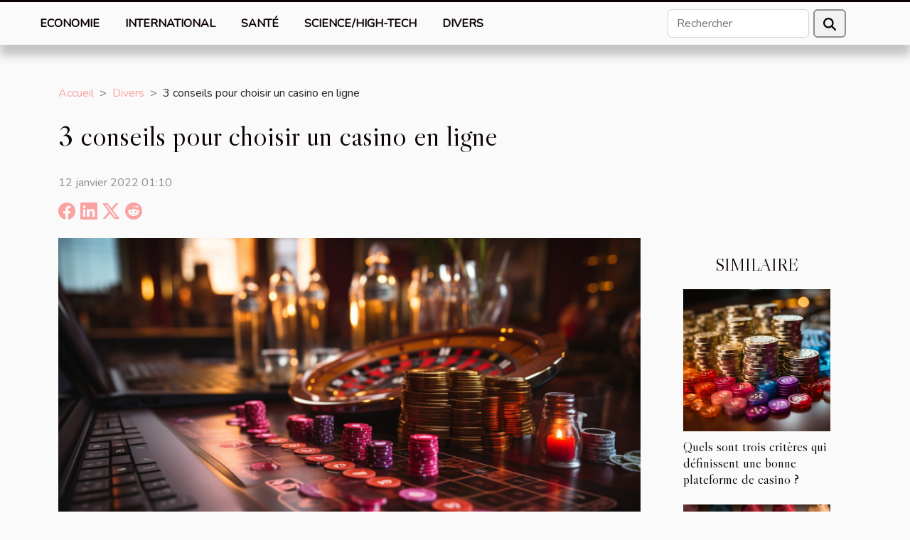

--- FILE ---
content_type: text/html; charset=UTF-8
request_url: https://www.ot-aigre.com/3-conseils-pour-choisir-un-casino-en-ligne/
body_size: 33062
content:
<!DOCTYPE html>
    <html lang="fr">
<head>
    <meta charset="utf-8">
    <title>3 conseils pour choisir un casino en ligne  | www.ot-aigre.com</title>

<meta name="description" content="">

<meta name="robots" content="follow,index" />
<link rel="icon" type="image/png" href="/favicon.png" />


    <meta name="viewport" content="width=device-width, initial-scale=1">
    <link rel="stylesheet" href="/css/style2.css">
</head>
<body>
    <header>
    <div class="container-fluid fixed-top d-flex justify-content-center">
        <nav class="navbar navbar-expand-xl pt-3">
            <div class="container-fluid">
                <button class="navbar-toggler" type="button" data-bs-toggle="collapse" data-bs-target="#navbarSupportedContent" aria-controls="navbarSupportedContent" aria-expanded="false" aria-label="Toggle navigation">
                    <svg xmlns="http://www.w3.org/2000/svg" fill="currentColor" class="bi bi-list" viewBox="0 0 16 16">
                        <path fill-rule="evenodd" d="M2.5 12a.5.5 0 0 1 .5-.5h10a.5.5 0 0 1 0 1H3a.5.5 0 0 1-.5-.5m0-4a.5.5 0 0 1 .5-.5h10a.5.5 0 0 1 0 1H3a.5.5 0 0 1-.5-.5m0-4a.5.5 0 0 1 .5-.5h10a.5.5 0 0 1 0 1H3a.5.5 0 0 1-.5-.5"></path>
                    </svg>
                </button>
                <div class="collapse navbar-collapse" id="navbarSupportedContent">
                    <ul class="navbar-nav">
                                                    <li class="nav-item">
    <a href="/economie" class="nav-link">Economie</a>
    </li>
                                    <li class="nav-item">
    <a href="/international" class="nav-link">International</a>
    </li>
                                    <li class="nav-item">
    <a href="/sante" class="nav-link">Santé</a>
    </li>
                                    <li class="nav-item">
    <a href="/sciencehigh-tech" class="nav-link">Science/High-Tech</a>
    </li>
                                    <li class="nav-item">
    <a href="/divers" class="nav-link">Divers</a>
    </li>
                            </ul>
                    <form class="d-flex" role="search" method="get" action="/search">
    <input type="search" class="form-control"  name="q" placeholder="Rechercher" aria-label="Rechercher"  pattern=".*\S.*" required>
    <button type="submit" class="btn">
        <svg xmlns="http://www.w3.org/2000/svg" width="18px" height="18px" fill="currentColor" viewBox="0 0 512 512">
                    <path d="M416 208c0 45.9-14.9 88.3-40 122.7L502.6 457.4c12.5 12.5 12.5 32.8 0 45.3s-32.8 12.5-45.3 0L330.7 376c-34.4 25.2-76.8 40-122.7 40C93.1 416 0 322.9 0 208S93.1 0 208 0S416 93.1 416 208zM208 352a144 144 0 1 0 0-288 144 144 0 1 0 0 288z"/>
                </svg>
    </button>
</form>
                </div>
            </div>
        </nav>
    </div>
</header>
<div class="container">
        <nav aria-label="breadcrumb"
               style="--bs-breadcrumb-divider: '&gt;';" >
            <ol class="breadcrumb">
                <li class="breadcrumb-item"><a href="/">Accueil</a></li>
                                    <li class="breadcrumb-item  active ">
                        <a href="/divers" title="Divers">Divers</a>                    </li>
                                <li class="breadcrumb-item">
                    3 conseils pour choisir un casino en ligne                </li>
            </ol>
        </nav>
    </div>
<div class="container-fluid">
    <main class="container sidebar-default mt-2">
        <div class="row">

                            <h1>
                    3 conseils pour choisir un casino en ligne                </h1>
            
            <fieldset><time datetime="2022-01-12 01:10:30">12 janvier 2022 01:10</time>                <ul>
                    <li><a href="https://www.facebook.com/sharer.php?u=https://www.ot-aigre.com/3-conseils-pour-choisir-un-casino-en-ligne" rel="nofollow" target="_blank"><i class="social-facebook"></i></a></li>
                    <li><a href="https://www.linkedin.com/shareArticle?url=https://www.ot-aigre.com/3-conseils-pour-choisir-un-casino-en-ligne&amp;title=3 conseils pour choisir un casino en ligne" rel="nofollow" target="_blank"><i class="social-linkedin"></i></a></li>
                    <li><a href="https://twitter.com/share?url=https://www.ot-aigre.com/3-conseils-pour-choisir-un-casino-en-ligne&amp;text=3 conseils pour choisir un casino en ligne" rel="nofollow" target="_blank"><i class="social-twitter"></i></a></li>
                    <li><a href="https://reddit.com/submit?url=https://www.ot-aigre.com/3-conseils-pour-choisir-un-casino-en-ligne&amp;title=3 conseils pour choisir un casino en ligne" rel="nofollow" target="_blank"><i class="social-reddit"></i></a></li>
            </ul></fieldset>
            <div class="col-lg-9 order-1 order-lg-2 col-12 main">
                <img class="img-fluid" src="/images/3-conseils-pour-choisir-un-casino-en-ligne.jpg" alt="3 conseils pour choisir un casino en ligne">                                <article class="container main" ><details  open >
                    <summary>Sommaire</summary>
        
                                    <ol>
                                        <li>
                        <a href="javascript:;" onclick="document.querySelector('#anchor_0').scrollIntoView();">Vérifier la licence du casino</a>
                    </li>
                                                                                    <li>
                        <a href="javascript:;" onclick="document.querySelector('#anchor_1').scrollIntoView();">Consulter les mesures de sécurité</a>
                    </li>
                                                                                    <li>
                        <a href="javascript:;" onclick="document.querySelector('#anchor_2').scrollIntoView();">Inspecter la liste des jeux</a>
                    </li>
                                                            </ol>
                        </details>

                    <div><p>Vous êtes un débutant dans le monde du casino en ligne et vous ne savez pas comment vous y prendre pour faire un choix ? En effet, plusieurs critères sont à prendre en compte dans le choix d’un casino en ligne. Voici 3 conseils pour choisir un casino en ligne.</p>
<h2 id="anchor_0">Vérifier la licence du casino</h2>
<p>La toute première chose à faire avant de se lancer dans un casino en ligne est de vérifier si le casino choisi possède bel et bien une licence. Pour ce faire vous n’aurez qu’à regarder au bas de la page du site web de la société. Sur d’autres sites, il vous faudra cliquer sur <span>le lien</span> d’intégration avant de voir leurs licences. Toutefois, il vous faudra privilégier les casinos agréés par la plus haute instance dirigeante. Si après vérification vous constatez que le casino que vous désirez rejoindre ne possède pas de licence, il est préférable de l&rsquo;ignorer.</p>
<h2 id="anchor_1">Consulter les mesures de sécurité</h2>
<p>Les casinos en ligne sont pour les plus expérimentés une vraie source de profits. Si vous êtes un débutant, il vous faut impérativement consulter les mesures de sécurité du site choisi. Ceci vous permettra de miser en toute légalité et sans aucune crainte pour votre argent. Suite au succès des tous premiers casinos en ligne, plusieurs sites frauduleux ont vu le jour. Par conséquent, vérifiez les mesures de sécurité pour ne pas vous faire escroquer.</p>
<h2 id="anchor_2">Inspecter la liste des jeux</h2>
<p>Les casinos en ligne proposent une multitude de jeux tout aussi intéressants les uns que les autres. C’est une technique assez simple mais efficace pour attirer le plus de visiteurs. Toutefois, vous devez vous focaliser sur les jeux que vous maîtrisez le plus. Cela vous permettra de maximiser vos chances de réussite. Par contre, si vous avez envie de vous essayer à de nouveaux jeux, vous pouvez consulter le catalogue et sélectionner ceux qui vous semblent le plus abordables.</p><div></article>            </div>
            <aside class="col-lg-3 order-2 order-lg-2 col-12 aside-right">
                <div class="list-img-none">
                    <h2>Similaire</h2>                            <section>
                    <figure><a href="/quels-sont-trois-criteres-qui-definissent-une-bonne-plateforme-de-casino" title="Quels sont trois critères qui définissent une bonne plateforme de casino ?"><img class="img-fluid" src="/images/quels-sont-trois-criteres-qui-definissent-une-bonne-plateforme-de-casino.jpg" alt="Quels sont trois critères qui définissent une bonne plateforme de casino ?"></a></figure><figcaption>Quels sont trois critères qui définissent une bonne plateforme de casino ?</figcaption>                    <div>
                                                <h3><a href="/quels-sont-trois-criteres-qui-definissent-une-bonne-plateforme-de-casino" title="Quels sont trois critères qui définissent une bonne plateforme de casino ?">Quels sont trois critères qui définissent une bonne plateforme de casino ?</a></h3>                    </div>
                </section>
                            <section>
                    <figure><a href="/quels-sont-les-criteres-a-prendre-en-compte-pour-choisir-son-chapeau" title="Quels sont les critères à prendre en compte pour choisir son chapeau ?"><img class="img-fluid" src="/images/quels-sont-les-criteres-a-prendre-en-compte-pour-choisir-son-chapeau.jpeg" alt="Quels sont les critères à prendre en compte pour choisir son chapeau ?"></a></figure><figcaption>Quels sont les critères à prendre en compte pour choisir son chapeau ?</figcaption>                    <div>
                                                <h3><a href="/quels-sont-les-criteres-a-prendre-en-compte-pour-choisir-son-chapeau" title="Quels sont les critères à prendre en compte pour choisir son chapeau ?">Quels sont les critères à prendre en compte pour choisir son chapeau ?</a></h3>                    </div>
                </section>
                            <section>
                    <figure><a href="/vetements-professionnels-comment-faire-le-bon-choix" title="Vêtements professionnels : comment faire le bon choix ?"><img class="img-fluid" src="/images/vetements-professionnels-comment-faire-le-bon-choix.jpg" alt="Vêtements professionnels : comment faire le bon choix ?"></a></figure><figcaption>Vêtements professionnels : comment faire le bon choix ?</figcaption>                    <div>
                                                <h3><a href="/vetements-professionnels-comment-faire-le-bon-choix" title="Vêtements professionnels : comment faire le bon choix ?">Vêtements professionnels : comment faire le bon choix ?</a></h3>                    </div>
                </section>
                            <section>
                    <figure><a href="/jeux-en-ligne-quelques-avantages-de-choisir-la-machine-a-sous-northern-boom" title="Jeux en ligne : Quelques avantages de choisir la machine à sous Northern Boom"><img class="img-fluid" src="/images/jeux-en-ligne-quelques-avantages-de-choisir-la-machine-a-sous-northern-boom.jpg" alt="Jeux en ligne : Quelques avantages de choisir la machine à sous Northern Boom"></a></figure><figcaption>Jeux en ligne : Quelques avantages de choisir la machine à sous Northern Boom</figcaption>                    <div>
                                                <h3><a href="/jeux-en-ligne-quelques-avantages-de-choisir-la-machine-a-sous-northern-boom" title="Jeux en ligne : Quelques avantages de choisir la machine à sous Northern Boom">Jeux en ligne : Quelques avantages de choisir la machine à sous Northern Boom</a></h3>                    </div>
                </section>
                                    </div>
            </aside>
        </div>
        <div class="container pages-list-default">
        <h2>Sur le même sujet</h2>                    <section>
                <div class="row">
                    <div class="col-sm-3">
                        <a href="/comment-choisir-le-bon-type-de-structure-gonflable-pour-votre-evenement" title="Comment choisir le bon type de structure gonflable pour votre événement"><img class="float-start img-fluid" src="/images/comment-choisir-le-bon-type-de-structure-gonflable-pour-votre-evenement.jpg" alt="Comment choisir le bon type de structure gonflable pour votre événement"></a>                    </div>
                    <div class="col-sm-9 "> 
                        <h3><a href="/comment-choisir-le-bon-type-de-structure-gonflable-pour-votre-evenement" title="Comment choisir le bon type de structure gonflable pour votre événement">Comment choisir le bon type de structure gonflable pour votre événement</a></h3>                        <time datetime="2024-12-28 00:24:06">28 décembre 2024 00:24</time>                        <div>
Lorsque l'organisation d'un événement se profile à l'horizon, l'atmosphère se charge d'excitation et d'anticipation. Parmi les décisions à prendre, celle du choix de la structure gonflable adaptée peut transformer une simple célébration en un moment inoubliable. Cet écrit explore les éléments clés à considérer pour sélectionner la structure gonflable idéale, en garantissant divertissement et sécurité pour tous les invités. Plongez dans les lignes suivantes et découvrez comment faire de votre événement un succès retentissant grâce au choix judicieux de la structure gonflable parfaite.
Comprendre les différents types de structures gonflables
Connaître la diversité des structures gonflables est une étape fondamentale dans la préparation d'un événement réussi. Vous trouverez sur le marché...<!--    <time datetime="2024-12-28 00:24:06">28 décembre 2024 00:24</time> --></div>                                            </div>
                </div>

            </section>
                    <section>
                <div class="row">
                    <div class="col-sm-3">
                        <a href="/comment-choisir-le-bon-groupe-musical-pour-votre-evenement-special" title="Comment choisir le bon groupe musical pour votre événement spécial"><img class="float-start img-fluid" src="/images/comment-choisir-le-bon-groupe-musical-pour-votre-evenement-special.jpg" alt="Comment choisir le bon groupe musical pour votre événement spécial"></a>                    </div>
                    <div class="col-sm-9 "> 
                        <h3><a href="/comment-choisir-le-bon-groupe-musical-pour-votre-evenement-special" title="Comment choisir le bon groupe musical pour votre événement spécial">Comment choisir le bon groupe musical pour votre événement spécial</a></h3>                        <time datetime="2024-10-26 09:17:13">26 octobre 2024 09:17</time>                        <div>
L'ambiance musicale est une composante essentielle à la réussite d'un événement spécial. Le choix du groupe musical peut transformer une simple réception en une soirée mémorable pour tous les invités. Cet article propose des conseils pratiques pour sélectionner la formation musicale qui harmonisera parfaitement avec le thème et l'atmosphère de votre célébration. Plongez dans l'univers fascinant de la musique événementielle et découvrez les clés pour faire de votre fête un moment inoubliable.
Comprendre l'atmosphère de votre événement
La réussite de votre événement repose sur la capacité à saisir et à créer l'atmosphère adéquate qui reflète son essence. Une harmonie parfaite entre le thème de la célébration et l'ambiance musicale est essentielle pour captiver et transporter vos invités...<!--    <time datetime="2024-10-26 09:17:13">26 octobre 2024 09:17</time> --></div>                                            </div>
                </div>

            </section>
                    <section>
                <div class="row">
                    <div class="col-sm-3">
                        <a href="/guide-ultime-pour-choisir-les-vetements-militaires-adaptes-a-chaque-saison" title="Guide ultime pour choisir les vêtements militaires adaptés à chaque saison"><img class="float-start img-fluid" src="/images/guide-ultime-pour-choisir-les-vetements-militaires-adaptes-a-chaque-saison.jpeg" alt="Guide ultime pour choisir les vêtements militaires adaptés à chaque saison"></a>                    </div>
                    <div class="col-sm-9 "> 
                        <h3><a href="/guide-ultime-pour-choisir-les-vetements-militaires-adaptes-a-chaque-saison" title="Guide ultime pour choisir les vêtements militaires adaptés à chaque saison">Guide ultime pour choisir les vêtements militaires adaptés à chaque saison</a></h3>                        <time datetime="2024-10-21 00:44:03">21 octobre 2024 00:44</time>                        <div>
Au gré des saisons, s'équiper en tenues militaires demande une attention particulière visant à allier confort, protection et adaptabilité. La variabilité climatique impose des choix stratégiques pour tout individu souhaitant s'équiper en conséquence. Ce guide détaillé offre une plongée dans l'univers des vêtements militaires et prodigue des conseils avisés pour sélectionner la panoplie idéale en fonction de chaque saison. Laissez-vous guider à travers les lignes qui suivent pour découvrir comment optimiser votre équipement tout au long de l'année.
Connaître les matières et leur fonction
La sélection des vêtements militaires doit s'effectuer avec discernement, en tenant compte des matières constitutives qui répondent aux exigences des différentes saisons. Le nylon, par exemple, est prisé...<!--    <time datetime="2024-10-21 00:44:03">21 octobre 2024 00:44</time> --></div>                                            </div>
                </div>

            </section>
                    <section>
                <div class="row">
                    <div class="col-sm-3">
                        <a href="/comment-choisir-la-meilleure-tente-personnalisable-pour-votre-evenement" title="Comment choisir la meilleure tente personnalisable pour votre événement"><img class="float-start img-fluid" src="/images/comment-choisir-la-meilleure-tente-personnalisable-pour-votre-evenement.jpeg" alt="Comment choisir la meilleure tente personnalisable pour votre événement"></a>                    </div>
                    <div class="col-sm-9 "> 
                        <h3><a href="/comment-choisir-la-meilleure-tente-personnalisable-pour-votre-evenement" title="Comment choisir la meilleure tente personnalisable pour votre événement">Comment choisir la meilleure tente personnalisable pour votre événement</a></h3>                        <time datetime="2024-10-20 00:48:04">20 octobre 2024 00:48</time>                        <div>
Choisir une tente personnalisable pour son événement peut s'avérer être une tâche dauntante, mais avec les conseils adéquats, le processus peut se transformer en une expérience agréable et fructueuse. Que vous organisiez un mariage en plein air, un festival ou une réunion d'entreprise, la bonne tente peut non seulement protéger vos invités des éléments mais aussi refléter le style et le professionnalisme de votre événement. Découvrez comment sélectionner la tente idéale qui marquera les esprits et contribuera au succès de votre rassemblement.
Comprendre les différents types de tentes
La sélection d'une tente adaptée est une étape décisive dans l'organisation d'un événement réussi en plein air. Il existe une multitude de modèles, chacun répondant à un ensemble de critères spécifiques...<!--    <time datetime="2024-10-20 00:48:04">20 octobre 2024 00:48</time> --></div>                                            </div>
                </div>

            </section>
                    <section>
                <div class="row">
                    <div class="col-sm-3">
                        <a href="/conseils-pour-choisir-le-bon-service-durgence-en-plomberie" title="Conseils pour choisir le bon service d&#039;urgence en plomberie"><img class="float-start img-fluid" src="/images/conseils-pour-choisir-le-bon-service-durgence-en-plomberie.jpeg" alt="Conseils pour choisir le bon service d&#039;urgence en plomberie"></a>                    </div>
                    <div class="col-sm-9 "> 
                        <h3><a href="/conseils-pour-choisir-le-bon-service-durgence-en-plomberie" title="Conseils pour choisir le bon service d&#039;urgence en plomberie">Conseils pour choisir le bon service d'urgence en plomberie</a></h3>                        <time datetime="2024-10-03 01:16:06">3 octobre 2024 01:16</time>                        <div>
Lorsque les urgences de plomberie frappent, la rapidité et l'efficacité de la réponse sont primordiales pour limiter les dégâts et les désagréments. Face à un éventail de services disponibles, choisir le bon prestataire peut s'avérer être un véritable défi. Cet écrit propose des conseils avisés pour identifier un service d'urgence en plomberie fiable et compétent, qui saura répondre à vos besoins avec efficacité. Découvrez comment faire le tri parmi les options et assurez-vous de prendre la bonne décision en cas de crise.
Identification des besoins en urgence plomberie
Face à une situation critique de plomberie, la reconnaissance précise de l'incident est la première démarche à réaliser avant de contacter un professionnel. Une fuite d'eau peut par exemple causer des dégâts importants si...<!--    <time datetime="2024-10-03 01:16:06">3 octobre 2024 01:16</time> --></div>                                            </div>
                </div>

            </section>
                    <section>
                <div class="row">
                    <div class="col-sm-3">
                        <a href="/comment-les-bretelles-redefinissent-lelegance-masculine-moderne" title="Comment les bretelles redéfinissent l&#039;élégance masculine moderne"><img class="float-start img-fluid" src="/images/comment-les-bretelles-redefinissent-lelegance-masculine-moderne.jpeg" alt="Comment les bretelles redéfinissent l&#039;élégance masculine moderne"></a>                    </div>
                    <div class="col-sm-9 "> 
                        <h3><a href="/comment-les-bretelles-redefinissent-lelegance-masculine-moderne" title="Comment les bretelles redéfinissent l&#039;élégance masculine moderne">Comment les bretelles redéfinissent l'élégance masculine moderne</a></h3>                        <time datetime="2024-09-25 01:16:05">25 septembre 2024 01:16</time>                        <div>
Dans le monde de la mode masculine, les accessoires jouent un rôle déterminant dans la construction d'une allure sophistiquée. Parmi eux, les bretelles émergent comme un symbole de l'élégance réinventée, alliant tradition et modernité. Cet accessoire, autrefois perçu comme désuet, revient sur le devant de la scène, conférant aux tenues contemporaines une touche d'originalité et de raffinement. Découvrez comment les bretelles redéfinissent les codes de l'élégance masculine moderne et s'imposent comme un incontournable du vestiaire de l'homme stylé.
L'histoire des bretelles dans la garde-robe masculine
Depuis leur création au XVIIIe siècle, les bretelles ont joué un rôle primordial dans la mode masculine. Conçues à l'origine comme un système de fixation pratique pour maintenir les...<!--    <time datetime="2024-09-25 01:16:05">25 septembre 2024 01:16</time> --></div>                                            </div>
                </div>

            </section>
                    <section>
                <div class="row">
                    <div class="col-sm-3">
                        <a href="/les-secrets-de-purification-et-de-recharge-des-bijoux-en-grenat" title="Les secrets de purification et de recharge des bijoux en grenat"><img class="float-start img-fluid" src="/images/les-secrets-de-purification-et-de-recharge-des-bijoux-en-grenat.jpeg" alt="Les secrets de purification et de recharge des bijoux en grenat"></a>                    </div>
                    <div class="col-sm-9 "> 
                        <h3><a href="/les-secrets-de-purification-et-de-recharge-des-bijoux-en-grenat" title="Les secrets de purification et de recharge des bijoux en grenat">Les secrets de purification et de recharge des bijoux en grenat</a></h3>                        <time datetime="2024-08-28 00:38:05">28 août 2024 00:38</time>                        <div>
La grenat, pierre précieuse aux multiples vertus, est un bijou classique qui enchante les amateurs de gemmes par sa couleur profonde et sa brillance. Chaque pierre porte en elle une énergie particulière qui peut s'affaiblir avec le temps. Ce texte dévoilera les méthodes efficaces pour purifier et recharger les bijoux en grenat, afin de leur redonner tout leur éclat et leur puissance. Plongez dans les secrets ancestraux et les techniques modernes qui préservent la beauté et la vitalité de ces joyaux.
Pourquoi purifier et recharger les bijoux en grenat ?
La purification des bijoux en grenat n’est pas seulement une question d’esthétique ; elle est déterminante pour maintenir l'éclat et la vitalité de la pierre. Avec le temps, les grenats, comme toutes les gemmes, accumulent des énergies...<!--    <time datetime="2024-08-28 00:38:05">28 août 2024 00:38</time> --></div>                                            </div>
                </div>

            </section>
                    <section>
                <div class="row">
                    <div class="col-sm-3">
                        <a href="/les-materiaux-innovants-dans-la-serrurerie-pour-une-meilleure-securite" title="Les matériaux innovants dans la serrurerie pour une meilleure sécurité"><img class="float-start img-fluid" src="/images/les-materiaux-innovants-dans-la-serrurerie-pour-une-meilleure-securite.jpg" alt="Les matériaux innovants dans la serrurerie pour une meilleure sécurité"></a>                    </div>
                    <div class="col-sm-9 "> 
                        <h3><a href="/les-materiaux-innovants-dans-la-serrurerie-pour-une-meilleure-securite" title="Les matériaux innovants dans la serrurerie pour une meilleure sécurité">Les matériaux innovants dans la serrurerie pour une meilleure sécurité</a></h3>                        <time datetime="2024-02-28 00:58:04">28 février 2024 00:58</time>                        <div>
La sécurisation des espaces de vie et de travail est une préoccupation constante, qui mobilise une ingéniosité sans cesse renouvelée. Au cœur de cette quête de sécurité, la serrurerie joue un rôle central, et les innovations matérielles qu'elle intègre sont devenues déterminantes. Des métaux renforcés aux alliages inédits, la technologie moderne offre une panoplie de solutions avancées pour décourager les effractions. Cet article invite à explorer les avancées les plus significatives dans ce domaine, mettant en lumière la manière dont elles transforment notre quotidien en forteresses de tranquillité. L'accent est mis sur la performance, la durabilité et l'intelligence des systèmes de verrouillage modernes. Les lecteurs sont conviés à un voyage au cœur de l'innovation en serrurerie, où...<!--    <time datetime="2024-02-28 00:58:04">28 février 2024 00:58</time> --></div>                                            </div>
                </div>

            </section>
                    <section>
                <div class="row">
                    <div class="col-sm-3">
                        <a href="/quels-sont-les-avantages-de-la-musculation-au-poids-du-corps" title="Quels sont les avantages de la musculation au poids du corps ?"><img class="float-start img-fluid" src="/images/quels-sont-les-avantages-de-la-musculation-au-poids-du-corps.jpeg" alt="Quels sont les avantages de la musculation au poids du corps ?"></a>                    </div>
                    <div class="col-sm-9 "> 
                        <h3><a href="/quels-sont-les-avantages-de-la-musculation-au-poids-du-corps" title="Quels sont les avantages de la musculation au poids du corps ?">Quels sont les avantages de la musculation au poids du corps ?</a></h3>                        <time datetime="2023-12-20 00:02:01">20 décembre 2023 00:02</time>                        <div>La musculation au poids du corps émerge comme une approche d’entraînement polyvalente. Elle offre une gamme étendue d’avantages pour ceux qui recherchent une méthode de renforcement musculaire accessible et efficace. Contrairement aux équipements habituels des salles de sport, cette pratique met l’accent sur l’utilisation du poids corporel comme unique résistance, ouvrant ainsi la porte à des bienfaits diversifiés pour la santé physique. Quels sont alors les avantages insoupçonnés de la musculation au poids du corps ?Renforcer l’intégralité des chaines musculairesPour renforcer l’intégralité des chaînes musculaires, les exercices de musculation au poids de corps se révèlent être des mouvements polyarticulaires. En les pratiquants, vous sollicitez simultanément plusieurs chaînes...<!--    <time datetime="2023-12-20 00:02:01">20 décembre 2023 00:02</time> --></div>                                            </div>
                </div>

            </section>
                    <section>
                <div class="row">
                    <div class="col-sm-3">
                        <a href="/changement-de-banque-comment-le-faire-la-procedure-est-elle-payant" title="Changement de banque : comment le faire, la procédure est-elle payante ?"><img class="float-start img-fluid" src="/images/changement-de-banque-comment-le-faire-la-procedure-est-elle-payante.jpeg" alt="Changement de banque : comment le faire, la procédure est-elle payante ?"></a>                    </div>
                    <div class="col-sm-9 "> 
                        <h3><a href="/changement-de-banque-comment-le-faire-la-procedure-est-elle-payant" title="Changement de banque : comment le faire, la procédure est-elle payante ?">Changement de banque : comment le faire, la procédure est-elle payante ?</a></h3>                        <time datetime="2023-10-30 11:50:41">30 octobre 2023 11:50</time>                        <div>Même si le taux en matière de changement de banque est faible, on note tout de même des cas dans le rang des clients. Dans la majorité des cas, la raison qui pousse certains clients à faire une telle chose est due à la recherche d’un meilleur taux d’intérêt. Cependant, comment changer une banque et l’opération est-elle payante ?
Comment changer une banque ?
Le changement d’une banque est une opération qui n’est pas sans conséquence et peut occasionner des risques de complications. L’opération se fait gratuitement et ne nécessite aucuns frais. Pour mieux vous informer, allez sur  https://www.comparatiftarifbanque.com. En effet, il vous faudra vous munir de votre carte d’identité ou passeport, une photo, un justificatif de domiciliation et un émargement.
Ainsi, pour ceux qui pour des...<!--    <time datetime="2023-10-30 11:50:41">30 octobre 2023 11:50</time> --></div>                                            </div>
                </div>

            </section>
                    <section>
                <div class="row">
                    <div class="col-sm-3">
                        <a href="/epiceries-americaines-physiques-ou-en-ligne-que-choisir" title="Épiceries américaines physiques ou en ligne : que choisir ?"><img class="float-start img-fluid" src="/images/epiceries-americaines-physiques-ou-en-ligne-que-choisir.jpg" alt="Épiceries américaines physiques ou en ligne : que choisir ?"></a>                    </div>
                    <div class="col-sm-9 "> 
                        <h3><a href="/epiceries-americaines-physiques-ou-en-ligne-que-choisir" title="Épiceries américaines physiques ou en ligne : que choisir ?">Épiceries américaines physiques ou en ligne : que choisir ?</a></h3>                        <time datetime="2023-10-30 11:50:30">30 octobre 2023 11:50</time>                        <div>. La cuisine américaine est complexe, mais ne laissent pas indifférents ceux qui y gouttent. De ce fait, plusieurs personnes après avoir expérimenté la cuisine américaine désirent en consommer une fois chez eux. Mais ils doutent quant aux choix de l’épicerie dans laquelle se procurer les premiers ingrédients. Les épiceries américaines existent sous formes : les épiceries américaines en ligne et les épiceries américaines physiques. Chaque forme présente des avantages et des inconvénients.
Épiceries américaines en ligne
Les épiceries américaines en lignes gagnent de plus en plus du terrain. Cela est justifié par le nombre croissant des amateurs de cuisine américaine. Elles se présentent comme une solution très pratique pour tout achat de produits entrant dans l’alimentation américaine.
En...<!--    <time datetime="2023-10-30 11:50:30">30 octobre 2023 11:50</time> --></div>                                            </div>
                </div>

            </section>
                    <section>
                <div class="row">
                    <div class="col-sm-3">
                        <a href="/comment-choisir-un-meilleur-canape-en-cuir" title="Comment choisir un meilleur Canapé en cuir ?"><img class="float-start img-fluid" src="/images/comment-choisir-un-meilleur-canape-en-cuir.jpg" alt="Comment choisir un meilleur Canapé en cuir ?"></a>                    </div>
                    <div class="col-sm-9 "> 
                        <h3><a href="/comment-choisir-un-meilleur-canape-en-cuir" title="Comment choisir un meilleur Canapé en cuir ?">Comment choisir un meilleur Canapé en cuir ?</a></h3>                        <time datetime="2023-10-30 11:50:29">30 octobre 2023 11:50</time>                        <div>&nbsp;
Meubler son salon avec un canapé en cuir permettra de donner un aspect chic et esthétique à votre décoration intérieure, mais également d’offrir un confort irréprochable à vos hôtes. Cet article vous guidera pour le choix d’un canapé en cuir plus esthétique et confortable afin d’impressionner vos visiteurs.
Quels sont les points à analyser avant de choisir son canapé en cuir ?
Le canapé en cuir existe sous plusieurs modèles sur le marché ce qui rend le choix très compliqué aux utilisateurs, découvrez plus de variété de canapés en cuir en visitant ce site petiteparisienne.fr . En effet, l’un des points importants lors du choix de votre canapé en cuir est la vérification de la qualité du matériel recouvrant le canapé. Vous devez vérifier que toute la surface du canapé est recouverte...<!--    <time datetime="2023-10-30 11:50:29">30 octobre 2023 11:50</time> --></div>                                            </div>
                </div>

            </section>
                    <section>
                <div class="row">
                    <div class="col-sm-3">
                        <a href="/quels-sont-les-meilleurs-extracteurs-de-jus-du-moment" title="Quels sont les meilleurs extracteurs de jus du moment ?"><img class="float-start img-fluid" src="/images/quels-sont-les-meilleurs-extracteurs-de-jus-du-moment.jpeg" alt="Quels sont les meilleurs extracteurs de jus du moment ?"></a>                    </div>
                    <div class="col-sm-9 "> 
                        <h3><a href="/quels-sont-les-meilleurs-extracteurs-de-jus-du-moment" title="Quels sont les meilleurs extracteurs de jus du moment ?">Quels sont les meilleurs extracteurs de jus du moment ?</a></h3>                        <time datetime="2023-10-30 11:50:27">30 octobre 2023 11:50</time>                        <div>Beaucoup de foyers ne peuvent plus se passer d’un extracteur de jus de fruit, car cet équipement permet de concocter de délicieuses boissons rapidement. Pratique, esthétique, facile à utiliser, cet outil existe sous plusieurs modèles sur le marché, car beaucoup de marche en propose. Lisez la suite de cet article pour découvrir la sélection des deux meilleurs modèles disponibles actuellement sur le marché.

Extracteur de jus Omega 8226 : l’extracteur de jus le plus prisé
Ce modèle d’extracteur de jus a convaincu beaucoup d’utilisateurs à sa sortie, c’est pourquoi il est devenu populaire, continuez la lecture sur ce site pour en savoir plus. En effet, la longueur de cet extracteur de jus horizontal n’excède pas 40 cm, il arrivera donc à trouver une petite place dans votre cuisine. Grâce à...<!--    <time datetime="2023-10-30 11:50:27">30 octobre 2023 11:50</time> --></div>                                            </div>
                </div>

            </section>
                    <section>
                <div class="row">
                    <div class="col-sm-3">
                        <a href="/comment-choisir-une-douchette-pour-robinet" title="Comment choisir une douchette pour robinet ?"><img class="float-start img-fluid" src="/images/comment-choisir-une-douchette-pour-robinet.jpg" alt="Comment choisir une douchette pour robinet ?"></a>                    </div>
                    <div class="col-sm-9 "> 
                        <h3><a href="/comment-choisir-une-douchette-pour-robinet" title="Comment choisir une douchette pour robinet ?">Comment choisir une douchette pour robinet ?</a></h3>                        <time datetime="2023-10-30 11:50:25">30 octobre 2023 11:50</time>                        <div>Afin de profiter de vos bains de douche dans de meilleures conditions, la douchette pour le robinet est un accessoire important. En dehors des bains de douche, elle est aussi utile pour la vaisselle et aux toilettes. Vous pouvez donc l’installer dans la salle de bains comme vous pouvez l’implanter dans votre cuisine. Cependant, pour choisir la douchette la plus adéquate, certaines caractéristiques sont à considérer.
La matière de fabrication
Le matériau de fabrication reste l’un des premiers critères à vérifier afin de choisir une douchette de bonne qualité. Retrouvez via le lien les différents types de douchettes qui existent. Cet accessoire est conçu en trois qualités. Vous disposez d’abord des modèles en plastiques ABS. Ce sont des équipements légers et surtout livrés à un coût très...<!--    <time datetime="2023-10-30 11:50:25">30 octobre 2023 11:50</time> --></div>                                            </div>
                </div>

            </section>
                    <section>
                <div class="row">
                    <div class="col-sm-3">
                        <a href="/que-devez-vous-savoir-sur-un-parasol-publicitaire-gratuit" title="Que devez-vous savoir sur un parasol publicitaire gratuit ?"><img class="float-start img-fluid" src="/images/que-devez-vous-savoir-sur-un-parasol-publicitaire-gratuit.jpeg" alt="Que devez-vous savoir sur un parasol publicitaire gratuit ?"></a>                    </div>
                    <div class="col-sm-9 "> 
                        <h3><a href="/que-devez-vous-savoir-sur-un-parasol-publicitaire-gratuit" title="Que devez-vous savoir sur un parasol publicitaire gratuit ?">Que devez-vous savoir sur un parasol publicitaire gratuit ?</a></h3>                        <time datetime="2023-10-30 11:50:25">30 octobre 2023 11:50</time>                        <div>L’été et le soleil vous tiennent chaleureusement compagnie avec leur présence. C’est un moment idéal pour certaines entreprises et sociétés de faire usage des parasols publicitaires pour se faire connaître. Non seulement des entreprises ont besoin des parasols, il y a aussi des particuliers qui ont besoin de de ces parasols au quotidien. Mais ces utilisateurs ne savent pas comment s’y prendre afin de s’approprier des parasols. Voici un article vous aidant à savoir comment vous pourrez faire pour trouver un bon parasol.
A quoi sert un parasol publicitaire gratuit ?
Afin de trouver un parasol publicitaire de taille, il vous faut suivre des processus. Si vous êtes en manque d’information concernant les savons naturels, consultez le site. D’abord, pour ceux qui sont des distributeurs de ces...<!--    <time datetime="2023-10-30 11:50:25">30 octobre 2023 11:50</time> --></div>                                            </div>
                </div>

            </section>
                    <section>
                <div class="row">
                    <div class="col-sm-3">
                        <a href="/pourquoi-est-il-necessaire-davoir-une-carafe-a-vin" title="Pourquoi est-il nécessaire d’avoir une carafe à vin ?"><img class="float-start img-fluid" src="/images/pourquoi-est-il-necessaire-davoir-une-carafe-a-vin.jpg" alt="Pourquoi est-il nécessaire d’avoir une carafe à vin ?"></a>                    </div>
                    <div class="col-sm-9 "> 
                        <h3><a href="/pourquoi-est-il-necessaire-davoir-une-carafe-a-vin" title="Pourquoi est-il nécessaire d’avoir une carafe à vin ?">Pourquoi est-il nécessaire d’avoir une carafe à vin ?</a></h3>                        <time datetime="2023-10-30 11:50:24">30 octobre 2023 11:50</time>                        <div>Le vin fait son bonhomme de chemin depuis bien des années. Il est présent à toutes les occasions, même aux diners quotidiens en famille. Avez-vous déjà bu du vin servi dans une carafe ? Verser le dans une carafe est une habitude courante que l’on observe chez notre entourage. Découvrez les raisons de cet usage et vous comprendrez pourquoi il vous faut une carafe à vin.
Une tradition pour mieux apprécier le vin
Le vin est un mélange complexe de raisin et d’arômes agréables destiné à la consommation. Il est consommé soit comme apéritif, soit comme breuvage accompagnant un délicieux repas. Pour mieux apprécier le goût de la boisson, il est recommandé de verser le vin dans une carafe. Plus ampleinformation lisez cet article jusqu’au bout.
En effet, le procédé de la carafe en français courant...<!--    <time datetime="2023-10-30 11:50:24">30 octobre 2023 11:50</time> --></div>                                            </div>
                </div>

            </section>
                    <section>
                <div class="row">
                    <div class="col-sm-3">
                        <a href="/choisir-un-aspirateur-automatique-comment-sy-prendr" title="Choisir un aspirateur automatique : comment s’y prendre ?"><img class="float-start img-fluid" src="/images/choisir-un-aspirateur-automatique-comment-sy-prendre.jpeg" alt="Choisir un aspirateur automatique : comment s’y prendre ?"></a>                    </div>
                    <div class="col-sm-9 "> 
                        <h3><a href="/choisir-un-aspirateur-automatique-comment-sy-prendr" title="Choisir un aspirateur automatique : comment s’y prendre ?">Choisir un aspirateur automatique : comment s’y prendre ?</a></h3>                        <time datetime="2023-10-30 11:50:22">30 octobre 2023 11:50</time>                        <div>Mettre sa chambre au propre n’est pas une loi, mais plus une nécessité. Vous êtes à la recherche d’un aspirateur automatique pour faire le nettoyage de vitre pièce. Mais vous ne savez pas lequel choisir parmi les différents modèles rencontrés dans les boutiques. Plus de soucis à vous faire pour cela. Nous vous proposons dans cet article quelques pistes à suivre pour choisir un aspirateur automatique.
Que savoir sur un aspirateur automatique ?
Tout d’abord, il faut retenir que quand on parle d’aspirateur automatique, il s’agit d’un appareil électroménager. En effet, contrairement à un aspirateur manuel, un aspirateur automatique est un dispositif (robot) qui sert à faire le nettoyage d’une pièce sans vous peiner. C’est un outil fait pour être programmé. Il est donc capable de rendre votre...<!--    <time datetime="2023-10-30 11:50:22">30 octobre 2023 11:50</time> --></div>                                            </div>
                </div>

            </section>
                    <section>
                <div class="row">
                    <div class="col-sm-3">
                        <a href="/comment-jouer-au-jeu-video-rust" title="Comment jouer au jeu vidéo Rust ?"><img class="float-start img-fluid" src="/images/comment-jouer-au-jeu-video-rust.jpeg" alt="Comment jouer au jeu vidéo Rust ?"></a>                    </div>
                    <div class="col-sm-9 "> 
                        <h3><a href="/comment-jouer-au-jeu-video-rust" title="Comment jouer au jeu vidéo Rust ?">Comment jouer au jeu vidéo Rust ?</a></h3>                        <time datetime="2023-10-30 11:50:19">30 octobre 2023 11:50</time>                        <div>Vous êtes amateur des jeux vidéo et vous aimez construire votre vie de rêve pendant que vous vous amusiez. Plus de soucis à vous faire le jeu vidéo Rust est la solution. Si vous désirez découvrir ce jeu et comprendre comment il se joue, lisez cet article.
Qu’est-ce que le jeu vidéo Rust ?
Construit il y a quelques années le jeu vidéo Rust est disponible sur PC depuis 2018. Les aventuriers ou ceux qui aiment l’aventure par simple admiration sont les plus concernés par ce jeu. Car il leur donne l’occasion de jouer avec d’autres joueurs en ligne et de se retrouver dans des conditions réelles de la vie où ils devront relever des défis comme : la faim, la soif, le froid et bien d’autres. Dans ces conditions pour y arriver il faudra réussir certaines actions. Si vous désirez voir
ou savoir...<!--    <time datetime="2023-10-30 11:50:19">30 octobre 2023 11:50</time> --></div>                                            </div>
                </div>

            </section>
                    <section>
                <div class="row">
                    <div class="col-sm-3">
                        <a href="/e28089maison-connecteee28089-un-fruit-du-progres-technologiqu" title="« Maison connectée » : un fruit du progrès technologique ?"><img class="float-start img-fluid" src="/images/maison-connectee-un-fruit-du-progres-technologique.jpeg" alt="« Maison connectée » : un fruit du progrès technologique ?"></a>                    </div>
                    <div class="col-sm-9 "> 
                        <h3><a href="/e28089maison-connecteee28089-un-fruit-du-progres-technologiqu" title="« Maison connectée » : un fruit du progrès technologique ?">« Maison connectée » : un fruit du progrès technologique ?</a></h3>                        <time datetime="2023-10-30 11:50:18">30 octobre 2023 11:50</time>                        <div>La technologie a encore fait un grand pas en avant. Grâce à elle, il est possible de vivre dans une « maison connectée ». Qu’est-ce qu’une « maison connectée » et pour quoi il est préférable de vivre dans une pareille maison ? Plus d’éclaircissement dans cet article.
« Maison connectée » : c’est quoi ?
Une « maison connectée » fait référence à un bâtiment qui est équipé d’un système permettant de faire des contrôles et commandes à distance. Alarme Delta Dore est proposée par la marque Delta Dore pour équiper la « maison connectée ». C’est un logement à l’intérieur duquel il y a des appareils électroniques qui sont connectés à un réseau pour faciliter la gestion. Autrement dit, il s’agit d’un appartement qui est conçu avec intégration des techniques modernes d’aménagement en vue de rendre...<!--    <time datetime="2023-10-30 11:50:18">30 octobre 2023 11:50</time> --></div>                                            </div>
                </div>

            </section>
                    <section>
                <div class="row">
                    <div class="col-sm-3">
                        <a href="/comment-creer-son-potager-a-la-maison" title="Comment créer son potager à la maison ?"><img class="float-start img-fluid" src="/images/comment-creer-son-potager-a-la-maison.jpg" alt="Comment créer son potager à la maison ?"></a>                    </div>
                    <div class="col-sm-9 "> 
                        <h3><a href="/comment-creer-son-potager-a-la-maison" title="Comment créer son potager à la maison ?">Comment créer son potager à la maison ?</a></h3>                        <time datetime="2023-10-30 11:50:16">30 octobre 2023 11:50</time>                        <div>La création de son potager est parfois source de réflexion pour plusieurs personnes. Il faut savoir prendre les bonnes décisions pour le rendre rentable. Quelles sont les mesures à prendre pour créer son potager ?
Trouver son espace
Trouver un espace adéquat pour installer son potager à domicile est la première des démarches nécessaires pour la création de ce dernier. Pour avoir plus d&rsquo;informations dans ce sciage, vous pouvez aller visiter les sites sur le jardinage en ligne. L’espace du potager est le lieu propice pour l’implantation de son jardin pour légume chez soi. Il faut que cet espace réponde à des critères précis et favorables à la culture des légumes.
L’espace peut être une partie de votre jardin. Si vous voulez un potager sur terrasse, cela est possible. Il suffit de...<!--    <time datetime="2023-10-30 11:50:16">30 octobre 2023 11:50</time> --></div>                                            </div>
                </div>

            </section>
                    <section>
                <div class="row">
                    <div class="col-sm-3">
                        <a href="/comment-se-pratique-la-magie-blanch" title="Comment se pratique la magie blanche ?"><img class="float-start img-fluid" src="/images/comment-se-pratique-la-magie-blanche.jpg" alt="Comment se pratique la magie blanche ?"></a>                    </div>
                    <div class="col-sm-9 "> 
                        <h3><a href="/comment-se-pratique-la-magie-blanch" title="Comment se pratique la magie blanche ?">Comment se pratique la magie blanche ?</a></h3>                        <time datetime="2023-10-30 11:50:09">30 octobre 2023 11:50</time>                        <div>Il est toujours bien de mener de belles actions que de s’adonner aux mauvaises pratiques. C’est donc pour cette raison que beaucoup de personnes aiment plus la magie blanche que la noire. Car, elle est pour la guérison et œuvre pour le bien-être. Alors, comment se pratique-t-elle ? Suivez les détails dans cet article.
La construction de l’autel
Que la magie soit blanche ou noire, sa pratique nécessite la préparation d’un cadre somptuaire. Consultez le site pour plus d’ information. En effet, dans le cadre en question devrait se construire un autel qui abritera l’exploration de la magie. Dans une généralité des faits, l’autel est conçu sous forme d’une surface plate et surélevée de quelques hauteurs. Ainsi, pour en construire un, il vous faudra faire recours à une table de votre choix,...<!--    <time datetime="2023-10-30 11:50:09">30 octobre 2023 11:50</time> --></div>                                            </div>
                </div>

            </section>
                    <section>
                <div class="row">
                    <div class="col-sm-3">
                        <a href="/comment-choisir-un-tabouret-de-bar" title="Comment choisir un tabouret de bar ?"><img class="float-start img-fluid" src="/images/comment-choisir-un-tabouret-de-bar.jpg" alt="Comment choisir un tabouret de bar ?"></a>                    </div>
                    <div class="col-sm-9 "> 
                        <h3><a href="/comment-choisir-un-tabouret-de-bar" title="Comment choisir un tabouret de bar ?">Comment choisir un tabouret de bar ?</a></h3>                        <time datetime="2023-10-30 11:50:07">30 octobre 2023 11:50</time>                        <div>Vous désirez acheter un tabouret de bar pour apporter plus d’élégance à votre pièce. Il est facile d’en trouver, mais l’essentiel est de choisir quelque chose de bonne qualité. Ce qui est souvent difficile. Découvrez ici les critères qui vous guideront à choisir un tabouret de bar idéal pour vous assurer un meilleur confort.
La matière de fabrication
Les tabourets de bar sont généralement conçus en bois ou en métal. Entre les deux, le bois est la matière la plus utilisée. En effet, c’est un matériau très noble en ce sens qu’il s’inscrit aussi bien dans un décor rustique que moderne. Surtout, un tabouret de bar en bois brut donne plus de possibilités d’adaptation à tous types de pièces. Dans cette logique, veillez aux essences les plus résistantes. Entre autres, il s’agit du chêne,...<!--    <time datetime="2023-10-30 11:50:07">30 octobre 2023 11:50</time> --></div>                                            </div>
                </div>

            </section>
                    <section>
                <div class="row">
                    <div class="col-sm-3">
                        <a href="/quelle-est-la-situation-des-petites-et-moyennes-stations-en-hiver" title="Quelle est la situation des petites et moyennes stations en hiver ?"><img class="float-start img-fluid" src="/images/quelle-est-la-situation-des-petites-et-moyennes-stations-en-hiver.jpeg" alt="Quelle est la situation des petites et moyennes stations en hiver ?"></a>                    </div>
                    <div class="col-sm-9 "> 
                        <h3><a href="/quelle-est-la-situation-des-petites-et-moyennes-stations-en-hiver" title="Quelle est la situation des petites et moyennes stations en hiver ?">Quelle est la situation des petites et moyennes stations en hiver ?</a></h3>                        <time datetime="2023-10-30 11:50:07">30 octobre 2023 11:50</time>                        <div>Pendant l’hiver, plusieurs stations petites et les moyennes connaissent surtout des inquiétudes pour leur fonctionnement. Dans ce document, vous y verrez la situation exacte de ces petites et moyennes stations.
Une vingtaine de stations s’en sort plutôt bien
Vous pouvez essayer de voir ce site pour avoir plus d&rsquo;informations.  Aujourd’hui, durant l’hiver, les petites et moyennes stations connaissent beaucoup de difficultés pour leur fonctionnement. Mais par contre certaines d’entre elles trouvent des moyens pour s’en sortir mieux. Actuellement, il est constaté au niveau les grands domaines en altitude qu’il y a une bonne saison de leur côté. Il en va de même pour les stations de ski dans les Alpes (plus précisément aux environs de l’Italie). Voilà pourquoi tous les détenteurs de...<!--    <time datetime="2023-10-30 11:50:07">30 octobre 2023 11:50</time> --></div>                                            </div>
                </div>

            </section>
                    <section>
                <div class="row">
                    <div class="col-sm-3">
                        <a href="/comment-organiser-un-aperitif-dinatoire" title="Comment organiser un apéritif dinatoire ?"><img class="float-start img-fluid" src="/images/comment-organiser-un-aperitif-dinatoire.jpg" alt="Comment organiser un apéritif dinatoire ?"></a>                    </div>
                    <div class="col-sm-9 "> 
                        <h3><a href="/comment-organiser-un-aperitif-dinatoire" title="Comment organiser un apéritif dinatoire ?">Comment organiser un apéritif dinatoire ?</a></h3>                        <time datetime="2023-07-18 08:58:03">18 juillet 2023 08:58</time>                        <div>Organiser un apéritif dînatoire est une excellente façon de rassembler amis et famille pour partager un repas convivial et décontracté. Cependant, la planification d&rsquo;un tel événement peut sembler intimidante. Dans cet article, vous découvrirez les différentes étapes à suivrent pour réussir l’organisation de votre apéritif dînatoire.
Déterminez le nombre d&rsquo;invités et le lieu
La première étape pour organiser un apéritif dînatoire est de déterminer le nombre d&rsquo;invités que vous souhaitez accueillir et de choisir un lieu adapté. À cet effet, prenez en compte l&rsquo;espace disponible chez vous. Mais si vous n’en possédez pas, envisagez de louer un espace susceptible de contenir le nombre de vos invités. Car, vous devez avoir suffisamment de places assises et d&rsquo;espace...<!--    <time datetime="2023-07-18 08:58:03">18 juillet 2023 08:58</time> --></div>                                            </div>
                </div>

            </section>
                    <section>
                <div class="row">
                    <div class="col-sm-3">
                        <a href="/quand-vaut-il-la-peine-de-decider-de-louer-un-camion-benne" title="Quand vaut-il la peine de décider de louer un camion benne ?"><img class="float-start img-fluid" src="/images/quand-vaut-il-la-peine-de-decider-de-louer-un-camion-benne.jpeg" alt="Quand vaut-il la peine de décider de louer un camion benne ?"></a>                    </div>
                    <div class="col-sm-9 "> 
                        <h3><a href="/quand-vaut-il-la-peine-de-decider-de-louer-un-camion-benne" title="Quand vaut-il la peine de décider de louer un camion benne ?">Quand vaut-il la peine de décider de louer un camion benne ?</a></h3>                        <time datetime="2023-07-07 13:10:03">7 juillet 2023 13:10</time>                        <div>Les travaux de construction au sens large impliquent souvent la génération de déchets qui doivent être éliminés. Ensuite, un transport suffisamment volumineux et efficace est nécessaire. Louer un camion benne est utile et rentable dans de nombreuses situations. Lesquels précisément ? Quand vaut-il la peine de choisir ? Lisez et vérifiez.
Location de benne&nbsp;: pour la démolition, la rénovation et la préparation du chantier
La location de camions à benne basculante est utilisée pour divers types de travaux nécessitant l&rsquo;enlèvement de déchets ou d&rsquo;autres matériaux inutiles d&rsquo;une zone donnée. Il s&rsquo;agit notamment de la démolition, de la rénovation et de la rénovation, au cours desquelles de nombreux gravats et restes de divers matériaux de construction sont souvent...<!--    <time datetime="2023-07-07 13:10:03">7 juillet 2023 13:10</time> --></div>                                            </div>
                </div>

            </section>
                    <section>
                <div class="row">
                    <div class="col-sm-3">
                        <a href="/comment-bien-faire-le-choix-dune-baignoire-pour-votre-salle-de-bain" title="Comment bien faire le choix d’une baignoire pour votre salle de bain ?"><img class="float-start img-fluid" src="/images/comment-bien-faire-le-choix-dune-baignoire-pour-votre-salle-de-bain.jpeg" alt="Comment bien faire le choix d’une baignoire pour votre salle de bain ?"></a>                    </div>
                    <div class="col-sm-9 "> 
                        <h3><a href="/comment-bien-faire-le-choix-dune-baignoire-pour-votre-salle-de-bain" title="Comment bien faire le choix d’une baignoire pour votre salle de bain ?">Comment bien faire le choix d’une baignoire pour votre salle de bain ?</a></h3>                        <time datetime="2023-06-27 02:18:01">27 juin 2023 02:18</time>                        <div>Le choix d’une bonne baignoire est une décision importante qui peut changer le visage de votre salle de bain en un sanctuaire de détente et de bien-être. Malheureusement, il existe une panoplie d’option de baignoire de bain disponible sur le marché. Ainsi, il est crucial de prendre en compte certains facteurs clés pour faire le bon choix. Ce choix doit correspondre à vos besoins, à votre mode de vie et à vos préférences afin de profiter pleinement de votre bain. Alors, comment faire le choix d’une bonne baignoire pour votre salle de bain ?
Analysez vos besoins personnels&nbsp;
L’analyse de vos besoins est une étape primordiale pour choisir la baignoire de votre salle de bain. Cette analyse se fait en amont de votre choix. Vous pouvez visiter ce site pour en savoir plus sur la salle de...<!--    <time datetime="2023-06-27 02:18:01">27 juin 2023 02:18</time> --></div>                                            </div>
                </div>

            </section>
                    <section>
                <div class="row">
                    <div class="col-sm-3">
                        <a href="/les-astuces-pour-aider-les-enfants-a-sadapter-a-une-nouvelle-garde-denfants" title="Les astuces pour aider les enfants à s&#039;adapter à une nouvelle garde d&#039;enfants"><img class="float-start img-fluid" src="/images/les-astuces-pour-aider-les-enfants-a-sadapter-a-une-nouvelle-garde-denfants.jpeg" alt="Les astuces pour aider les enfants à s&#039;adapter à une nouvelle garde d&#039;enfants"></a>                    </div>
                    <div class="col-sm-9 "> 
                        <h3><a href="/les-astuces-pour-aider-les-enfants-a-sadapter-a-une-nouvelle-garde-denfants" title="Les astuces pour aider les enfants à s&#039;adapter à une nouvelle garde d&#039;enfants">Les astuces pour aider les enfants à s'adapter à une nouvelle garde d'enfants</a></h3>                        <time datetime="2023-04-14 02:50:02">14 avril 2023 02:50</time>                        <div>Confier son enfant à une nouvelle garde d&rsquo;enfants peut être une étape difficile pour les parents et les enfants. Entre l&rsquo;appréhension de la nouveauté, la peur de l&rsquo;inconnu et les habitudes à changer, l&rsquo;adaptation peut prendre du temps. Cependant, il existe des astuces pour aider les enfants à s&rsquo;adapter à une nouvelle garde d&rsquo;enfants en douceur. Zoom dans cet article pour découvrir les conseils les plus efficaces pour faciliter la transition et rendre la vie facile pour votre enfant.
Préparez votre enfant à la transition
La préparation est essentielle pour aider votre enfant à s&rsquo;adapter à une nouvelle garde d&rsquo;enfants. Si vous voulez plus d’informations sur la garde d’enfants, vérifiez ceci. Parlez à votre enfant du changement à venir,...<!--    <time datetime="2023-04-14 02:50:02">14 avril 2023 02:50</time> --></div>                                            </div>
                </div>

            </section>
                    <section>
                <div class="row">
                    <div class="col-sm-3">
                        <a href="/quelles-sont-les-astuces-pour-choisir-une-tondeuse-a-barbe" title="Quelles sont les astuces pour choisir une tondeuse à barbe ?"><img class="float-start img-fluid" src="/images/quelles-sont-les-astuces-pour-choisir-une-tondeuse-a-barbe.jpeg" alt="Quelles sont les astuces pour choisir une tondeuse à barbe ?"></a>                    </div>
                    <div class="col-sm-9 "> 
                        <h3><a href="/quelles-sont-les-astuces-pour-choisir-une-tondeuse-a-barbe" title="Quelles sont les astuces pour choisir une tondeuse à barbe ?">Quelles sont les astuces pour choisir une tondeuse à barbe ?</a></h3>                        <time datetime="2023-03-28 14:14:01">28 mars 2023 14:14</time>                        <div>Chez les hommes, la barbe est d’une grande importance, car elle permet de donner une certaine touche de beauté à votre coiffure. Prendre soin de celle-ci revient alors à se faire suivre par un barber afin que le résultat soit au rendez-vous. Mais, si vous décidez de le faire vous-même à la maison, optez pour une tondeuse à barbe en suivant les critères que nous vous exposerons dans cet article.&nbsp;
Une tondeuse électrique et une grande précision de tonte
L’un des critères de choix pour votre tondeuse à barbe est d’opter pour une alimentation électrique. Avec ce type de modèle, vous aurez plus de facilité dans vos mouvements, contrairement à la tondeuse à fil. Avec la tondeuse à fil, vous êtes un peu limité dans vos gestes de coupe et moins libre à cause du fil qui vous enroule le cou...<!--    <time datetime="2023-03-28 14:14:01">28 mars 2023 14:14</time> --></div>                                            </div>
                </div>

            </section>
                    <section>
                <div class="row">
                    <div class="col-sm-3">
                        <a href="/quelles-sont-les-trois-principales-categories-dassurance" title="Quelles sont les trois principales catégories d’assurance ?"><img class="float-start img-fluid" src="/images/quelles-sont-les-trois-principales-categories-dassurance.jpeg" alt="Quelles sont les trois principales catégories d’assurance ?"></a>                    </div>
                    <div class="col-sm-9 "> 
                        <h3><a href="/quelles-sont-les-trois-principales-categories-dassurance" title="Quelles sont les trois principales catégories d’assurance ?">Quelles sont les trois principales catégories d’assurance ?</a></h3>                        <time datetime="2023-02-12 18:06:01">12 février 2023 18:06</time>                        <div>Une assurance est destinée à protéger les consommateurs en veillant à ce qu’ils bénéficient de la protection à laquelle ils ont droit. Cependant, il existe trois grandes catégories d’assurance. Chaque type comporte différentes sous-catégories et couvre des risques différents. Voyons cela en détail dans cet article.
L’assurance personnelle
Les assurances à la personne regorgent de différents types de contrat. Poursuivez la lecture de cet article pour plus d’&nbsp;information . Comme type de contrat, vous avez l’assurance vie, l’assurance de décès, l’assurance de santé, l’assurance d’épargne retraite et l’assurance d’accidents de la vie.&nbsp;
En effet, ces différents types d’assurance sont mis en place pour vous protéger, protéger votre famille en cas de décès ou d’invalidité suite à un...<!--    <time datetime="2023-02-12 18:06:01">12 février 2023 18:06</time> --></div>                                            </div>
                </div>

            </section>
                    <section>
                <div class="row">
                    <div class="col-sm-3">
                        <a href="/comment-choisir-un-prenom-turc-pour-une-fille-3-regles-a-considerer" title="Comment choisir un prénom turc pour une fille ? 3 règles à considérer"><img class="float-start img-fluid" src="/images/comment-choisir-un-prenom-turc-pour-une-fille-3-regles-a-considerer.jpg" alt="Comment choisir un prénom turc pour une fille ? 3 règles à considérer"></a>                    </div>
                    <div class="col-sm-9 "> 
                        <h3><a href="/comment-choisir-un-prenom-turc-pour-une-fille-3-regles-a-considerer" title="Comment choisir un prénom turc pour une fille ? 3 règles à considérer">Comment choisir un prénom turc pour une fille ? 3 règles à considérer</a></h3>                        <time datetime="2023-02-07 10:42:01">7 février 2023 10:42</time>                        <div>De nombreux parents ont vraiment du mal à nommer leur enfant, non seulement le nom ne peut pas être associé à quelqu&rsquo;un qu&rsquo;il n&rsquo;aime pas, mais il nécessite également l&rsquo;acceptation des deux parents. Vérifiez à quoi vous devez faire attention lorsque vous choisissez un prénom turc pour votre fille.
Le prénom turc correspond-il au nom de famille ?
C&rsquo;est l&rsquo;un des angles les plus indispensables lors du choix d&rsquo;un prénom turc pour fille. Le nom de famille nous accompagne tout au long de notre vie ou, dans le cas des femmes, pendant une partie importante de leur vie (si elles décident de se marier et adoptent le nom de famille après leur mari). Ainsi, le prénom doit s&rsquo;intégrer harmonieusement au nom de famille et sonner agréablement ensemble....<!--    <time datetime="2023-02-07 10:42:01">7 février 2023 10:42</time> --></div>                                            </div>
                </div>

            </section>
                    <section>
                <div class="row">
                    <div class="col-sm-3">
                        <a href="/quelle-est-la-valeur-du-miel-pour-une-bonne-sante" title="Quelle est la valeur du miel pour une bonne santé ?"><img class="float-start img-fluid" src="/images/quelle-est-la-valeur-du-miel-pour-une-bonne-sante.jpg" alt="Quelle est la valeur du miel pour une bonne santé ?"></a>                    </div>
                    <div class="col-sm-9 "> 
                        <h3><a href="/quelle-est-la-valeur-du-miel-pour-une-bonne-sante" title="Quelle est la valeur du miel pour une bonne santé ?">Quelle est la valeur du miel pour une bonne santé ?</a></h3>                        <time datetime="2023-01-24 22:08:02">24 janvier 2023 22:08</time>                        <div>La consommation au quotidien détermine beaucoup l’état de santé. C’est pourquoi certains éléments doivent faire partie de votre menu alimentaire pour bénéficier durablement d’une forte santé. Le miel tient une place importante dans le rang des produits alimentaires favorables à la santé. Parcourez cet article pour tout savoir sur comment tirer profit de ce produit de la ruche.
Les différents rôles du miel pour l’organisme
Le miel est un liquide plus ou moins épais et d’un goût très sucré. Il a une couleur brune claire et est le fruit naturel de la ruche des abeilles. Les propriétés du miel en font un complément alimentaire excellent pour la santé. De fait vous pouvez consommer le miel pour renforcer votre défense immunitaire. Car il stop la prolifération des antigènes dans le corps....<!--    <time datetime="2023-01-24 22:08:02">24 janvier 2023 22:08</time> --></div>                                            </div>
                </div>

            </section>
                    <section>
                <div class="row">
                    <div class="col-sm-3">
                        <a href="/comment-bien-choisir-son-cours-a-distance" title="Comment bien choisir son cours à distance ?"><img class="float-start img-fluid" src="/images/comment-bien-choisir-son-cours-a-distance.jpg" alt="Comment bien choisir son cours à distance ?"></a>                    </div>
                    <div class="col-sm-9 "> 
                        <h3><a href="/comment-bien-choisir-son-cours-a-distance" title="Comment bien choisir son cours à distance ?">Comment bien choisir son cours à distance ?</a></h3>                        <time datetime="2023-01-20 20:40:02">20 janvier 2023 20:40</time>                        <div>L’apprentissage à distance est très en vogue aujourd’hui. Présentant de nombreux avantages, ce mode d’apprentissage est désormais accessible aux apprenants, aux fonctionnaires et entrepreneurs qui ont très peu de temps pour suivre une formation en présentiel. Alors, vous avez décidé de suivre un cours à distance, mais avec les nombreux cours qui existent, vous avez du mal à choisir. Lisez ce contenu qui vous sera d’un grand aide.&nbsp;
Se poser les bonnes questions&nbsp;
Avant de vous lancer dans le choix de votre cours à distance, il est crucial d&rsquo;avoir plus d&rsquo;informations et de se poser quelques questions. Trouver la réponse exacte à chacune de ces questions permet de réussir votre apprentissage. Premièrement, quel est votre objectif pour l’apprentissage en ligne&nbsp;? Ici...<!--    <time datetime="2023-01-20 20:40:02">20 janvier 2023 20:40</time> --></div>                                            </div>
                </div>

            </section>
                    <section>
                <div class="row">
                    <div class="col-sm-3">
                        <a href="/megadico-pourquoi-et-comment-lutiliser" title="Megadico : pourquoi et comment l’utiliser ?"><img class="float-start img-fluid" src="/images/megadico-pourquoi-et-comment-lutiliser.jpg" alt="Megadico : pourquoi et comment l’utiliser ?"></a>                    </div>
                    <div class="col-sm-9 "> 
                        <h3><a href="/megadico-pourquoi-et-comment-lutiliser" title="Megadico : pourquoi et comment l’utiliser ?">Megadico : pourquoi et comment l’utiliser ?</a></h3>                        <time datetime="2023-01-20 00:34:02">20 janvier 2023 00:34</time>                        <div>L’évolution de la technologie a considérablement changé la façon d’apprendre et d’accéder aux connaissances. En effet, les dictionnaires en ligne sont devenus un outil incontournable pour les étudiants, les enseignants et les professionnels qui cherchent à découvrir de nouveaux termes et concepts. Cependant, il est important de choisir un dictionnaire de qualité pour avoir une compréhension complète et précise des sujets de recherche. C’est là que Megadico apparaît comme le dictionnaire en ligne de référence. Découvrez ici pourquoi et comment l’utiliser.
Pourquoi utiliser Megadico ?
Megadico est un dictionnaire en ligne qui propose des définitions claires et complètes pour des milliers de termes et concepts. Il est facilement accessible surhttps://megadico.com/.&nbsp;Ce dictionnaire...<!--    <time datetime="2023-01-20 00:34:02">20 janvier 2023 00:34</time> --></div>                                            </div>
                </div>

            </section>
                    <section>
                <div class="row">
                    <div class="col-sm-3">
                        <a href="/rente-viagere-quels-sont-les-avantages-et-inconvenients" title="Rente viagère : quels sont les avantages et inconvénients ?"><img class="float-start img-fluid" src="/images/rente-viagere-quels-sont-les-avantages-et-inconvenients.jpeg" alt="Rente viagère : quels sont les avantages et inconvénients ?"></a>                    </div>
                    <div class="col-sm-9 "> 
                        <h3><a href="/rente-viagere-quels-sont-les-avantages-et-inconvenients" title="Rente viagère : quels sont les avantages et inconvénients ?">Rente viagère : quels sont les avantages et inconvénients ?</a></h3>                        <time datetime="2022-12-29 10:24:02">29 décembre 2022 10:24</time>                        <div>La rente viagère est une solution proposée aux personnes qui veulent avoir des revenus complémentaires une fois à la retraite. Cette formule d’investissement comporte aussi bien des avantages que des inconvénients. Que faut-il savoir sur la rente viagère ? On fait le point ici !
Rente viagère : les avantages
La rente viagère est une formule qui comporte un grand nombre d’avantages : vous pouvez voir le lien du site pour connaître le mode de calcul. En effet, quand une personne décide d’épargner en optant pour une rente viagère, il accepte de ne pas toucher cet argent. Sur ce, il confie la gestion de ces fonds à un assureur. Ce dernier versera à l’épargnant une rente en contrepartie jusqu’à ce qu’il décède. Toutefois il est important de savoir que ce choix s’effectue à la fin du contrat...<!--    <time datetime="2022-12-29 10:24:02">29 décembre 2022 10:24</time> --></div>                                            </div>
                </div>

            </section>
                    <section>
                <div class="row">
                    <div class="col-sm-3">
                        <a href="/les-accessoires-pour-realiser-une-bonne-decoration-dinterieur" title="Les accessoires pour réaliser une bonne décoration d’intérieur"><img class="float-start img-fluid" src="/images/les-accessoires-pour-realiser-une-bonne-decoration-dinterieur.jpg" alt="Les accessoires pour réaliser une bonne décoration d’intérieur"></a>                    </div>
                    <div class="col-sm-9 "> 
                        <h3><a href="/les-accessoires-pour-realiser-une-bonne-decoration-dinterieur" title="Les accessoires pour réaliser une bonne décoration d’intérieur">Les accessoires pour réaliser une bonne décoration d’intérieur</a></h3>                        <time datetime="2022-12-23 18:42:02">23 décembre 2022 18:42</time>                        <div>La décoration d’intérieur est avant tout un choix personnel qui permet d’embellir une pièce, un lieu de vie ou de travail. Pour la réussir, la présence de certains accessoires est indispensable. Ces derniers sont d’une grande importance, car ils participent aux décors et apportent également leur touche au style de décoration. Quels sont alors ces accessoires ? Consultez quelques-uns.
Les meubles de rangement&nbsp;
Il existe différents accessoires pour réaliser une bonne décoration et sublimer votre intérieur, parmi ceux-ci les meubles de rangement. Consultez ce site pour en savoir plus. Les accessoires permettent de donner du confort, d’améliorer la qualité de vie et de donner du style à votre décoration. Ainsi, les meubles de rangement vous permettront de ranger les petites affaires qui...<!--    <time datetime="2022-12-23 18:42:02">23 décembre 2022 18:42</time> --></div>                                            </div>
                </div>

            </section>
                    <section>
                <div class="row">
                    <div class="col-sm-3">
                        <a href="/pourquoi-utiliser-la-cigarette-electronique" title="Pourquoi utiliser la cigarette électronique ?"><img class="float-start img-fluid" src="/images/pourquoi-utiliser-la-cigarette-electronique.jpg" alt="Pourquoi utiliser la cigarette électronique ?"></a>                    </div>
                    <div class="col-sm-9 "> 
                        <h3><a href="/pourquoi-utiliser-la-cigarette-electronique" title="Pourquoi utiliser la cigarette électronique ?">Pourquoi utiliser la cigarette électronique ?</a></h3>                        <time datetime="2022-12-22 17:36:02">22 décembre 2022 17:36</time>                        <div>Les fumeurs ont souvent du mal à arrêter de fumer. Heureusement, il existe la cigarette électronique pour les aider. Elle constitue une alternative aux cigarettes traditionnelles. Découvrez dans cet article les avantages de la cigarette électronique.
Bénéfique pour la santé
Les cigarettes électroniques sont 95 % moins nocives que les cigarettes de tabac traditionnelles. Vous pouvez lire cet article pour en savoir plus. Elles fonctionnent en chauffant une solution de nicotine liquide dans un aérosol que l’utilisateur inhale. La cigarette électronique permet ainsi aux fumeurs d’obtenir leur dose de nicotine sans tous les produits chimiques nocifs qui peuvent se trouver dans les cigarettes traditionnelles.
Les effets du passage à la cigarette électronique sont identiques à ceux du simple...<!--    <time datetime="2022-12-22 17:36:02">22 décembre 2022 17:36</time> --></div>                                            </div>
                </div>

            </section>
                    <section>
                <div class="row">
                    <div class="col-sm-3">
                        <a href="/le-cyclotourisme-en-quoi-ca-consiste-et-pourquoi-lopter" title="Le cyclotourisme : En quoi ça consiste et pourquoi l’opter ?"><img class="float-start img-fluid" src="/images/le-cyclotourisme-en-quoi-ca-consiste-et-pourquoi-lopter.jpg" alt="Le cyclotourisme : En quoi ça consiste et pourquoi l’opter ?"></a>                    </div>
                    <div class="col-sm-9 "> 
                        <h3><a href="/le-cyclotourisme-en-quoi-ca-consiste-et-pourquoi-lopter" title="Le cyclotourisme : En quoi ça consiste et pourquoi l’opter ?">Le cyclotourisme : En quoi ça consiste et pourquoi l’opter ?</a></h3>                        <time datetime="2022-12-21 07:20:02">21 décembre 2022 07:20</time>                        <div>Faire la découverte du monde en faisant un voyage à vélo est un excellent moyen. Le désir de plusieurs personnes est d&rsquo;avoir l&rsquo;opportunité de découvrir de nouveaux pays ou de nouvelles régions à travers une randonnée. Mais, il s’avère nécessaire pour vous de connaître quelques informations utiles à ce propos avant de pouvoir effectuer un bon voyage. Dès lors, cet article vous informera sur les essentiels qui vous seront d&rsquo;une grande utilité.
En quoi consiste le cyclotourisme ?
Encore appelé un voyage à vélo, le cyclotourisme est une meilleure option pour découvrir les meilleurs endroits du monde. En effet, si vous nourrissez l&rsquo;engouement de découvrir de nouvelles régions du monde grâce à une randonnée, vous pouvez vous rapprocher d&rsquo;une agence cyclotourisme...<!--    <time datetime="2022-12-21 07:20:02">21 décembre 2022 07:20</time> --></div>                                            </div>
                </div>

            </section>
                    <section>
                <div class="row">
                    <div class="col-sm-3">
                        <a href="/comment-choisir-la-hauteur-de-sa-verriere-de-cuisine" title="Comment choisir la hauteur de sa verrière de cuisine ?"><img class="float-start img-fluid" src="/images/comment-choisir-la-hauteur-de-sa-verriere-de-cuisine.jpeg" alt="Comment choisir la hauteur de sa verrière de cuisine ?"></a>                    </div>
                    <div class="col-sm-9 "> 
                        <h3><a href="/comment-choisir-la-hauteur-de-sa-verriere-de-cuisine" title="Comment choisir la hauteur de sa verrière de cuisine ?">Comment choisir la hauteur de sa verrière de cuisine ?</a></h3>                        <time datetime="2022-12-18 20:10:02">18 décembre 2022 20:10</time>                        <div>La verrière est actuellement un instrument à la mode. Ajouté à l&rsquo;espace intérieur, il accentue la décoration et offre un aspect moderne. Dans chaque cuisine alors une verrière s&rsquo;invite, quels que soient son format et sa qualité. Mais le choix de la hauteur reste un point à ne pas prendre à la légère pour installer une verrière chez soi.
Le support de la verrière de cuisine
La hauteur de la verrière dans une cuisine se choisit selon l&rsquo;effet recherché. Pour plus de détails, cliquez ici maintenant. Une verrière peut reposer sur de nombreux supports. Alors avant qu&rsquo;elle ne soit installée au sein d&rsquo;une cuisine, il faut choisir la base idéale qui peut la soutenir.La placo, le mur en brique et le mur en pierre sont des possibilités pour loger sa verrière à une...<!--    <time datetime="2022-12-18 20:10:02">18 décembre 2022 20:10</time> --></div>                                            </div>
                </div>

            </section>
                    <section>
                <div class="row">
                    <div class="col-sm-3">
                        <a href="/jeux-en-ligne-quelques-avantages-de-choisir-la-machine-a-sous-northern-boom" title="Jeux en ligne : Quelques avantages de choisir la machine à sous Northern Boom"><img class="float-start img-fluid" src="/images/jeux-en-ligne-quelques-avantages-de-choisir-la-machine-a-sous-northern-boom.jpg" alt="Jeux en ligne : Quelques avantages de choisir la machine à sous Northern Boom"></a>                    </div>
                    <div class="col-sm-9 "> 
                        <h3><a href="/jeux-en-ligne-quelques-avantages-de-choisir-la-machine-a-sous-northern-boom" title="Jeux en ligne : Quelques avantages de choisir la machine à sous Northern Boom">Jeux en ligne : Quelques avantages de choisir la machine à sous Northern Boom</a></h3>                        <time datetime="2022-12-03 22:52:02">3 décembre 2022 22:52</time>                        <div>Les machines à sous sont des jeux de la classe des casinos qui sont gouvernés par le hasard. Ces jeux d’argent sont divers et multiples. Le Northern Boom qui est aussi une machine à sous de cette ère qui présente un bon nombre d’avantages à ses adeptes de jeux. Découvrez quelques avantages que vous présentent la machine à sous Northern Boom.&nbsp;
Jouer gratuitement à Northern Boom et gagner des bonus
Le premier avantage qui s’offre à toute personne désireuse de jouer à la machine à sous Northern Boom est la gratuité du jeu. En effet, sur la Machine à sous Northern Boom, le jeu est ouvert et vous pouvez jouer gratuitement à Northern Boom. Si vous êtes un débutant, c’est possible d’essayer simplement pour le fun ou en guise d’entrainement pour maitriser le jeu.
&nbsp;De même, il est aussi...<!--    <time datetime="2022-12-03 22:52:02">3 décembre 2022 22:52</time> --></div>                                            </div>
                </div>

            </section>
                    <section>
                <div class="row">
                    <div class="col-sm-3">
                        <a href="/quels-sont-les-bonbons-les-plus-consommes" title="Quels sont les bonbons les plus consommés ?"><img class="float-start img-fluid" src="/images/quels-sont-les-bonbons-les-plus-consommes.jpeg" alt="Quels sont les bonbons les plus consommés ?"></a>                    </div>
                    <div class="col-sm-9 "> 
                        <h3><a href="/quels-sont-les-bonbons-les-plus-consommes" title="Quels sont les bonbons les plus consommés ?">Quels sont les bonbons les plus consommés ?</a></h3>                        <time datetime="2022-12-03 14:26:01">3 décembre 2022 14:26</time>                        <div>Le bonbon est un mot magnifique qui fait écarquiller les yeux des enfants juste quand ils entendent ce nom. Les friandises ont connu une évolution ses derniers temps sur les formes et les nouvelles tendances en matière des goûts. Ayant plusieurs couleurs et diversifier, les bonbons sont des plaisirs que vous devez partager entre amis. Découvrez ici quelques types de friandise les plus consommés.
Les pastilles
Les pastilles sont des petits bonbons ronds dragéifiés et colorés que vous mettez dans la bouche et qui ont un goût agréable. Ils ont fabriqué à base des plantes et des produits purement naturels, il permet de rafraichir la bouche et les haleines. Maintenant, vous avez des pastilles sans sucre pour ce qui ne consomme pas trop de sucre, en voir plus ici. Les pastilles sans sucre sont...<!--    <time datetime="2022-12-03 14:26:01">3 décembre 2022 14:26</time> --></div>                                            </div>
                </div>

            </section>
                    <section>
                <div class="row">
                    <div class="col-sm-3">
                        <a href="/quelle-astuce-est-utilisee-pour-conserver-les-joints-pre-roules-au-cbd" title="Quelle astuce est utilisée pour conserver les Joints pré-roulés au CBD ?"><img class="float-start img-fluid" src="/images/quelle-astuce-est-utilisee-pour-conserver-les-joints-pre-roules-au-cbd.jpeg" alt="Quelle astuce est utilisée pour conserver les Joints pré-roulés au CBD ?"></a>                    </div>
                    <div class="col-sm-9 "> 
                        <h3><a href="/quelle-astuce-est-utilisee-pour-conserver-les-joints-pre-roules-au-cbd" title="Quelle astuce est utilisée pour conserver les Joints pré-roulés au CBD ?">Quelle astuce est utilisée pour conserver les Joints pré-roulés au CBD ?</a></h3>                        <time datetime="2022-11-28 19:32:03">28 novembre 2022 19:32</time>                        <div>Vous aimez peut-être consommer les joints pré-roulés au CBD au quotidien. Mais malgré cela, vous ne savez pas comment les conserver. Ainsi, après acquisition, vous vous demandez quelle astuce utiliser pour conserver les Joints pré-roulés au CBD ? Alors, découvrez-le ici.
Par quel moyen conserver les pré-roulés au CBD ?
Voulez-vous des astuces pour conserver le Pré-roulé CBD ? Si oui, alors, retenez qu&rsquo;il est tout à fait possible de trouver un moyen pour conserver. Avant tout, comprenez qu’il est indispensable d’obéir les règles de vos proches qui détestent les Pré-roulés CBD. En fait, quand ces personnes constatent ces Infustick CBD, ça les énerve. Alors, après acquisition, il est conseillé de les cacher.&nbsp;
Par ailleurs, pour une meilleure conservation des infusticks, il est...<!--    <time datetime="2022-11-28 19:32:03">28 novembre 2022 19:32</time> --></div>                                            </div>
                </div>

            </section>
                    <section>
                <div class="row">
                    <div class="col-sm-3">
                        <a href="/quels-sont-les-problemes-causes-par-une-mauvaise-gestion-des-dechets" title="Quels sont les problèmes causés par une mauvaise gestion des déchets ?"><img class="float-start img-fluid" src="/images/quels-sont-les-problemes-causes-par-une-mauvaise-gestion-des-dechets.jpg" alt="Quels sont les problèmes causés par une mauvaise gestion des déchets ?"></a>                    </div>
                    <div class="col-sm-9 "> 
                        <h3><a href="/quels-sont-les-problemes-causes-par-une-mauvaise-gestion-des-dechets" title="Quels sont les problèmes causés par une mauvaise gestion des déchets ?">Quels sont les problèmes causés par une mauvaise gestion des déchets ?</a></h3>                        <time datetime="2022-11-26 10:22:02">26 novembre 2022 10:22</time>                        <div>Les déchets peuvent causer différents problèmes qui peuvent avoir un impact négatif sur la santé et le bien-être des personnes et sur l&rsquo;environnement. Voici un aperçu des problèmes les plus importants et les plus fréquents.
Émissions atmosphériques
Les émissions atmosphériques sont principalement produites par les fumées provenant de la combustion des déchets et également des gaz de décharge. La mauvaise gestion des déchets fait que nous détruisons la nature. Les fumées des pratiques de brûlage des déchets à l&rsquo;air libre libèrent des composants dangereux dans l&rsquo;air. Alors que l&rsquo;incinération des déchets est aujourd&rsquo;hui assez avancée et les incinérateurs modernes produisent considérablement moins ou presque pas d&rsquo;émissions toxiques et de pollution. Les...<!--    <time datetime="2022-11-26 10:22:02">26 novembre 2022 10:22</time> --></div>                                            </div>
                </div>

            </section>
                    <section>
                <div class="row">
                    <div class="col-sm-3">
                        <a href="/comment-jouer-a-la-machine-a-sous-rich-wilde-and-the-tome-of-madness" title="Comment jouer à la machine à sous Rich Wilde and The Tome of Madness ?"><img class="float-start img-fluid" src="/images/comment-jouer-a-la-machine-a-sous-rich-wilde-and-the-tome-of-madness.jpg" alt="Comment jouer à la machine à sous Rich Wilde and The Tome of Madness ?"></a>                    </div>
                    <div class="col-sm-9 "> 
                        <h3><a href="/comment-jouer-a-la-machine-a-sous-rich-wilde-and-the-tome-of-madness" title="Comment jouer à la machine à sous Rich Wilde and The Tome of Madness ?">Comment jouer à la machine à sous Rich Wilde and The Tome of Madness ?</a></h3>                        <time datetime="2022-11-16 14:34:02">16 novembre 2022 14:34</time>                        <div>Les différents casinos en ligne proposent une diversité de jeux aux joueurs. Les machines à sous font cependant partie de ces jeux que plusieurs adorent. Dans la suite de cet article, vous en apprendrez davantage sur la machine à sous Rich Wilde and The Tome of Madness.
Comment fonctionne la machine à sous Rich Wilde and The Tome of Madness ?
Tout comme avec les autres machines à sous, il faut maîtriser les règles et fonctionnements de jeu pour sortir vainqueur. Le fonctionnement de la Machine à sous Rich wilde and the tome of madness est simple et clair. Pour commencer, vous devez faire un dépôt sur compte joueur et sélectionner le montant de la mise souhaitée pour chaque tour. Les montants varient cependant entre 0,10 à 100 pièces le tour. La fonction autospin disponible sur le côté...<!--    <time datetime="2022-11-16 14:34:02">16 novembre 2022 14:34</time> --></div>                                            </div>
                </div>

            </section>
                    <section>
                <div class="row">
                    <div class="col-sm-3">
                        <a href="/que-faire-a-vezelay" title="Que faire à Vézelay ?"><img class="float-start img-fluid" src="/images/que-faire-a-vezelay.jpeg" alt="Que faire à Vézelay ?"></a>                    </div>
                    <div class="col-sm-9 "> 
                        <h3><a href="/que-faire-a-vezelay" title="Que faire à Vézelay ?">Que faire à Vézelay ?</a></h3>                        <time datetime="2022-11-09 11:56:02">9 novembre 2022 11:56</time>                        <div>Il y a beaucoup à faire dans et autour du beau village de Vézelay, en bordure du Morvan. Vézelay est située sur une colline au-dessus de la vallée de la Cure sur l&rsquo;important chemin de pèlerinage de Saint-Jacques-de-Compostelle. Lors des pèlerinages de Saint Jacques de Compostelle, le village attirait des milliers de pèlerins. Vous cherchez un bon guide de voyage sur Vézelay et la Bourgogne ? Dans le guide de voyage, vous trouverez une sélection des meilleurs circuits et adresses pour tous les budgets.
Vézelay
Vézelay est une commune en bordure du Morvan et est située sur une colline verdoyante au-dessus de la vallée de la Cure. C&rsquo;est une véritable ville de pèlerinage, car autrefois la ville abritait les pèlerins qui se rendaient en pèlerinage. Vézelay est située sur la route...<!--    <time datetime="2022-11-09 11:56:02">9 novembre 2022 11:56</time> --></div>                                            </div>
                </div>

            </section>
                    <section>
                <div class="row">
                    <div class="col-sm-3">
                        <a href="/quelques-astuces-pour-bien-passer-ses-sejours-de-camping" title="Quelques astuces pour bien passer ses séjours de camping"><img class="float-start img-fluid" src="/images/quelques-astuces-pour-bien-passer-ses-sejours-de-camping.jpg" alt="Quelques astuces pour bien passer ses séjours de camping"></a>                    </div>
                    <div class="col-sm-9 "> 
                        <h3><a href="/quelques-astuces-pour-bien-passer-ses-sejours-de-camping" title="Quelques astuces pour bien passer ses séjours de camping">Quelques astuces pour bien passer ses séjours de camping</a></h3>                        <time datetime="2022-10-16 12:26:02">16 octobre 2022 12:26</time>                        <div>Le camping est une activité selon laquelle une personne ou un groupe de personne font de leur mieux pour se trouver une tente pouvant les abriter durant leurs séjours hors de leur zone de confort. Cette activité trouve plus sa valeur lorsqu’elle est pratiquée pendant les vacances, les congés ou lors des fêtes de fin d’année. Cependant, la réussite d’une telle activité dépend profondément de son organisation. Comment réussir ses séjours dans un camping ? Décryptage !
Faire une réservation d’avance
Le camping se fait dans une zone qui est très éloignée de sa demeure tel que le montre ce lien. C’est une technique qui permet à la personne concernée ou à la famille qui s’y met de s’évader un moment, prendre du recul par rapport aux activités quotidiennes et explorer d’autres horizons pour son...<!--    <time datetime="2022-10-16 12:26:02">16 octobre 2022 12:26</time> --></div>                                            </div>
                </div>

            </section>
                    <section>
                <div class="row">
                    <div class="col-sm-3">
                        <a href="/comment-traiter-le-stress-de-maniere-naturelle" title="Comment traiter le stress de manière naturelle"><img class="float-start img-fluid" src="/images/comment-traiter-le-stress-de-maniere-naturelle.jpg" alt="Comment traiter le stress de manière naturelle"></a>                    </div>
                    <div class="col-sm-9 "> 
                        <h3><a href="/comment-traiter-le-stress-de-maniere-naturelle" title="Comment traiter le stress de manière naturelle">Comment traiter le stress de manière naturelle</a></h3>                        <time datetime="2022-10-07 16:20:02">7 octobre 2022 16:20</time>                        <div>&nbsp;
Si vous vous sentez piégé par le stress, il existe de nombreuses façons de vous déstresser. Essayez de faire de l&rsquo;exercice, de méditer, de tenir un journal ou simplement de vous évader. Si aucune de ces méthodes ne vous convient, la thérapie est peut-être faite pour vous. La thérapie vous aide à trouver des moyens de gérer votre stress et vos inquiétudes. La thérapie est bénéfique pour les personnes qui se sentent piégées, qui sont trop inquiètes ou qui ont de la difficulté à assumer leurs responsabilités.
Exercice
Il est prouvé que l&rsquo;exercice physique réduit le niveau de stress et améliore l&rsquo;état de santé général.&nbsp;cliquez pour plus d&rsquo;informations maintenant. Pour ce faire, il active le cerveau et d&rsquo;autres systèmes, libérant des substances...<!--    <time datetime="2022-10-07 16:20:02">7 octobre 2022 16:20</time> --></div>                                            </div>
                </div>

            </section>
                    <section>
                <div class="row">
                    <div class="col-sm-3">
                        <a href="/cest-quoi-un-contrat-de-location" title="C’est quoi un contrat de location ?"><img class="float-start img-fluid" src="/images/cest-quoi-un-contrat-de-location.jpeg" alt="C’est quoi un contrat de location ?"></a>                    </div>
                    <div class="col-sm-9 "> 
                        <h3><a href="/cest-quoi-un-contrat-de-location" title="C’est quoi un contrat de location ?">C’est quoi un contrat de location ?</a></h3>                        <time datetime="2022-10-04 09:59:00">4 octobre 2022 09:59</time>                        <div>Un contrat de location est un document contractuel officiel qui permet à un locataire d’acquérir un logement sur une période prédéterminée. Ce document, signé entre futur locataire et bailleur, énumère des conditions à remplir pour acquérir le bien. Il s’agit donc d’un document que l’on établit lorsque l’on veut mettre en vente un bien. Voici plus d’explications.&nbsp;
Contrat de location&nbsp;: explication
Le concept de contrat de location renvoie à un document formel qui définit les conditions de mise en location d’un bien, bien qu’il s’agisse souvent d’un logement. Il est rédigé par le bailleur et soumis au locataire potentiel. De plus, ce document est établi sous l’approbation de deux parties&nbsp;: le bailleur et le futur locataire. Dans certains cas, l’approbation peut ne pas être...<!--    <time datetime="2022-10-04 09:59:00">4 octobre 2022 09:59</time> --></div>                                            </div>
                </div>

            </section>
                    <section>
                <div class="row">
                    <div class="col-sm-3">
                        <a href="/dans-quelle-start-up-investir-dans-les-annees-a-venir" title="Dans quelle start-up investir dans les années à venir ?"><img class="float-start img-fluid" src="/images/dans-quelle-start-up-investir-dans-les-annees-a-venir.jpg" alt="Dans quelle start-up investir dans les années à venir ?"></a>                    </div>
                    <div class="col-sm-9 "> 
                        <h3><a href="/dans-quelle-start-up-investir-dans-les-annees-a-venir" title="Dans quelle start-up investir dans les années à venir ?">Dans quelle start-up investir dans les années à venir ?</a></h3>                        <time datetime="2022-10-04 09:38:01">4 octobre 2022 09:38</time>                        <div>La grande partie des investisseurs ont depuis un moment la difficulté de choisir la start-up dans laquelle investir. Cela ne devrait plus être un souci majeur pour eux si ces derniers disposent d’un fond qui leur permet de satisfaire leur volonté. Pour vous aider, les experts en recherche d’investissement ont eu à interroger quelques anciens investisseurs, pour mieux orienter les futurs investisseurs. Voici donc pour vous trois pépites dans lesquelles vous pourrez investir.&nbsp;
Beem Energy
Créé en 2019, Beem Energy a été recommandé par l’investisseuse Fanny Picard d’Alter Equity. Des panneaux photovoltaïques en kit sont la spécialité de cette entreprise. Un très bon investissement si votre désir est d’investir dans les start-ups avantageuses. Ce qui fait que cette start-up permet de...<!--    <time datetime="2022-10-04 09:38:01">4 octobre 2022 09:38</time> --></div>                                            </div>
                </div>

            </section>
                    <section>
                <div class="row">
                    <div class="col-sm-3">
                        <a href="/quel-oreiller-choisir-pour-un-sommeil-doux" title="Quel oreiller choisir pour un sommeil doux ?"><img class="float-start img-fluid" src="/images/quel-oreiller-choisir-pour-un-sommeil-doux.jpg" alt="Quel oreiller choisir pour un sommeil doux ?"></a>                    </div>
                    <div class="col-sm-9 "> 
                        <h3><a href="/quel-oreiller-choisir-pour-un-sommeil-doux" title="Quel oreiller choisir pour un sommeil doux ?">Quel oreiller choisir pour un sommeil doux ?</a></h3>                        <time datetime="2022-09-30 15:44:08">30 septembre 2022 15:44</time>                        <div>Le sommeil est réparateur pour le corps et permet d&rsquo;avoir une pleine forme. Alors le choix des éléments de couchage est important. Dans cet article, nous allons parler de l&rsquo;oreiller à mémoire de forme.&nbsp;
L&rsquo;oreiller à mémoire de forme pour un sommeil réparateur&nbsp;
L&rsquo;oreiller à mémoire de forme est fabriqué avec de la mousse thermosensible et de la mousse viscoélastique qui favorisent un sommeil doux et paisible. Pour plus d&rsquo;informations, lisez l&rsquo;article&nbsp;publié ici.
En effet, l&rsquo;utilisation de l&rsquo;oreiller à mémoire de forme diminue les risques de maladie cardiovasculaire, d&rsquo;hypertension afin de lui fournir le confort et la souplesse. Il réduit également le risque de diabète chez les personnes âgées. Cet oreiller est un pur et...<!--    <time datetime="2022-09-30 15:44:08">30 septembre 2022 15:44</time> --></div>                                            </div>
                </div>

            </section>
                    <section>
                <div class="row">
                    <div class="col-sm-3">
                        <a href="/colonne-de-douche-quoi-savoir" title="Colonne de douche: quoi savoir ?"><img class="float-start img-fluid" src="/images/colonne-de-douche-quoi-savoir.jpeg" alt="Colonne de douche: quoi savoir ?"></a>                    </div>
                    <div class="col-sm-9 "> 
                        <h3><a href="/colonne-de-douche-quoi-savoir" title="Colonne de douche: quoi savoir ?">Colonne de douche: quoi savoir ?</a></h3>                        <time datetime="2022-09-28 23:49:54">28 septembre 2022 23:49</time>                        <div>Plus besoin de s&rsquo;en faire à la douche, les colonnes de douche sont à votre disposition pour rendre sublime vos salles de bains et aussi vous procurer une bonne hygiène. Cet article vous donnera les qualités d&rsquo;une colonne de douche et comment l&rsquo;entretenir.
Quelles sont les qualités d&rsquo;une colonne de douche
On distingue plusieurs catégories de colonnes de douche qui possèdent toutes des qualités. Les matériaux utilisés pour fabriquer la colonne de douche sont d&rsquo;une gamme supérieure, le prix de vos accessoires va donc dépendre de la qualité de ses composants. Elle est un outil sophistiqué qui donne à chaque salle de bain une touche particulière. Elle perfectionne vos bains et rendra vos moments de douches inoubliables. D&rsquo;autres qualités des colonnes de...<!--    <time datetime="2022-09-28 23:49:54">28 septembre 2022 23:49</time> --></div>                                            </div>
                </div>

            </section>
                    <section>
                <div class="row">
                    <div class="col-sm-3">
                        <a href="/quels-sont-les-criteres-a-prendre-en-compte-pour-choisir-son-chapeau" title="Quels sont les critères à prendre en compte pour choisir son chapeau ?"><img class="float-start img-fluid" src="/images/quels-sont-les-criteres-a-prendre-en-compte-pour-choisir-son-chapeau.jpeg" alt="Quels sont les critères à prendre en compte pour choisir son chapeau ?"></a>                    </div>
                    <div class="col-sm-9 "> 
                        <h3><a href="/quels-sont-les-criteres-a-prendre-en-compte-pour-choisir-son-chapeau" title="Quels sont les critères à prendre en compte pour choisir son chapeau ?">Quels sont les critères à prendre en compte pour choisir son chapeau ?</a></h3>                        <time datetime="2022-09-28 19:05:38">28 septembre 2022 19:05</time>                        <div>Le chapeau est un accessoire utile dans certaines circonstances. Cependant, le choix d’un meilleur chapeau peut paraître parfois difficile pour certaines personnes. Comment choisir alors un bon chapeau ? Comment reconnaître un chapeau idéal ? Découvrez ici, 3 conseils pour bien sélectionner votre chapeau.
Tenir compte du climat
Pour bien choisir votre chapeau, vous devez tenir compte de ce paramètre. Si par exemple, le climat est froid, vous devez sélectionner un chapeau qui vous permettra de lutter efficacement contre la fraîcheur. Dans les temps chauds, évitez de choisir des chapeaux trop encombrants. Vous pouvez dans ce cas, opter pour des chapeaux légers afin de bien gérer la chaleur. Par ailleurs, si vous n’avez pas d’idée sur la manière de choisir un chapeau idéal, vous pouvez vous...<!--    <time datetime="2022-09-28 19:05:38">28 septembre 2022 19:05</time> --></div>                                            </div>
                </div>

            </section>
                    <section>
                <div class="row">
                    <div class="col-sm-3">
                        <a href="/voiture-qui-broute-quelles-sont-les-causes" title="Voiture qui broute, quelles sont les causes ?"><img class="float-start img-fluid" src="/images/voiture-qui-broute-quelles-sont-les-causes.jpeg" alt="Voiture qui broute, quelles sont les causes ?"></a>                    </div>
                    <div class="col-sm-9 "> 
                        <h3><a href="/voiture-qui-broute-quelles-sont-les-causes" title="Voiture qui broute, quelles sont les causes ?">Voiture qui broute, quelles sont les causes ?</a></h3>                        <time datetime="2022-09-26 23:20:14">26 septembre 2022 23:20</time>                        <div>Avez-vous une voiture ? Votre voiture broute-t-elle quand vous la conduisez ? Voulez-vous savoir pourquoi votre voiture broute ? Cet article vous aide à comprendre pourquoi votre voiture broute.
L’allumage peut faire brouter votre voiture
Un problème d’allumage peut faire brouter votre voiture. En effet, le système d’allumage de votre voiture peut être endommagé, et la voiture va commencer par brouter. Vous pouvez, visiter ce site ici même, pour pouvoir maîtriser le fonctionnement d’un système d’allumage d’une voiture. Le problème d’allumage peut être dû à une mauvaise bougie, un manque d’essence, une bobine en mauvais état. Si une des pièces citées en haut est endommagée, la voiture commence par brouter.
Les injecteurs peuvent faire brouter votre voiture
Les bougies sont alimentées par...<!--    <time datetime="2022-09-26 23:20:14">26 septembre 2022 23:20</time> --></div>                                            </div>
                </div>

            </section>
                    <section>
                <div class="row">
                    <div class="col-sm-3">
                        <a href="/quelles-sont-les-plus-grandes-mers-du-monde" title="Quelles sont les plus grandes mers du monde ?"><img class="float-start img-fluid" src="/images/quelles-sont-les-plus-grandes-mers-du-monde.jpeg" alt="Quelles sont les plus grandes mers du monde ?"></a>                    </div>
                    <div class="col-sm-9 "> 
                        <h3><a href="/quelles-sont-les-plus-grandes-mers-du-monde" title="Quelles sont les plus grandes mers du monde ?">Quelles sont les plus grandes mers du monde ?</a></h3>                        <time datetime="2022-09-26 18:21:34">26 septembre 2022 18:21</time>                        <div>De nos jours, la nature possède plusieurs phénomènes. La mer est l’un des phénomènes de la nature. Les gens se divertissent grâce à cela et passent de merveilleux moments. Le monde entier possède certaines mers qui sont très immenses et représentent les plus grandes de la planète. Quelles sont les plus grandes mers du monde&nbsp;? Découvrez plus de détails sur les mers de la planète dans la suite de cet article.&nbsp;
Profiter de la mer méditerranée
La mer de la méditerranée est l’une des plus belles et des plus grandes mers de la planète entière. Pour en savoir plus, découvrez ce site internet. Cette mer représente en quelque sorte le berceau de cette antiquité. La mer de la méditerranée s’étend sur près d’une dimension de 2968000 de kilomètres carrés. Cette mer est une mer généralement...<!--    <time datetime="2022-09-26 18:21:34">26 septembre 2022 18:21</time> --></div>                                            </div>
                </div>

            </section>
                    <section>
                <div class="row">
                    <div class="col-sm-3">
                        <a href="/quels-sont-les-avantages-de-faire-un-pret-avec-les-institutions-bancaires" title="Quels sont les avantages de faire un prêt avec les institutions bancaires ?"><img class="float-start img-fluid" src="/images/quels-sont-les-avantages-de-faire-un-pret-avec-les-institutions-bancaires.jpg" alt="Quels sont les avantages de faire un prêt avec les institutions bancaires ?"></a>                    </div>
                    <div class="col-sm-9 "> 
                        <h3><a href="/quels-sont-les-avantages-de-faire-un-pret-avec-les-institutions-bancaires" title="Quels sont les avantages de faire un prêt avec les institutions bancaires ?">Quels sont les avantages de faire un prêt avec les institutions bancaires ?</a></h3>                        <time datetime="2022-09-24 19:52:58">24 septembre 2022 19:52</time>                        <div>Désormais, nombreux sont ceux qui se tournent vers les institutions bancaires pour bénéficier d’un prêt. Ces institutions fournissent aux emprunteurs une certaine somme d’argent remboursable sur une durée prédéfinie avec des intérêts. Cela permet à l’emprunteur de satisfaire un besoin. Nous vous décrivons les avantages liés à cette pratique très courante.
Le prêt bancaire rend possible le financement d’un projet
Malgré toute la pertinence d’un projet, si vous n’avez pas fonds pour le réaliser, il reste et demeure un projet. Il est possible de trouver des investisseurs. Veuillez visiter le site web pour trouver plus d’informations sur le sujet. Si vous êtes un particulier et que vous rêvez d’acheter une maison ou une voiture, le prêt bancaire vous y aide. La banque finance également vos...<!--    <time datetime="2022-09-24 19:52:58">24 septembre 2022 19:52</time> --></div>                                            </div>
                </div>

            </section>
                    <section>
                <div class="row">
                    <div class="col-sm-3">
                        <a href="/defroisseur-a-vapeur-pourquoi-lutiliser" title="Défroisseur à vapeur : pourquoi l&#039;utiliser ?"><img class="float-start img-fluid" src="/images/defroisseur-a-vapeur-pourquoi-lutiliser.jpg" alt="Défroisseur à vapeur : pourquoi l&#039;utiliser ?"></a>                    </div>
                    <div class="col-sm-9 "> 
                        <h3><a href="/defroisseur-a-vapeur-pourquoi-lutiliser" title="Défroisseur à vapeur : pourquoi l&#039;utiliser ?">Défroisseur à vapeur : pourquoi l'utiliser ?</a></h3>                        <time datetime="2022-09-23 21:09:43">23 septembre 2022 21:09</time>                        <div>Repasser une tenue n’est pas une chose facile et rapide. Cela fait souffrir les vêtements de brûlures, de feutrage et les fibres sont écrasées par la pression du fer à repasser. Heureusement, le défroisseur vapeur est venu et s’est démocratisé pour le bonheur de tous. Découvrez dans cet article ses avantages indéniables et ses bienfaits.
Une efficacité hors du commun
Un défroisseur permet d’enlever tous les plis présents sur les vêtements, et ce, sans abîmer les tissus, même ceux qui sont les plus fragiles. Allez sur ce site et découvrez comment bien le choisir. En effet, il est ainsi utilisé dans toutes les boutiques et les grands magasins de vente de tenue. De l’usage professionnel, il est aujourd’hui passé à un usage pour les particuliers pour offrir la même qualité finale à vos...<!--    <time datetime="2022-09-23 21:09:43">23 septembre 2022 21:09</time> --></div>                                            </div>
                </div>

            </section>
                    <section>
                <div class="row">
                    <div class="col-sm-3">
                        <a href="/aspirateurs-de-table-un-guide-complet-pour-les-choisir" title="Aspirateurs de table : un guide complet pour les choisir"><img class="float-start img-fluid" src="/images/aspirateurs-de-table-un-guide-complet-pour-les-choisir.jpeg" alt="Aspirateurs de table : un guide complet pour les choisir"></a>                    </div>
                    <div class="col-sm-9 "> 
                        <h3><a href="/aspirateurs-de-table-un-guide-complet-pour-les-choisir" title="Aspirateurs de table : un guide complet pour les choisir">Aspirateurs de table : un guide complet pour les choisir</a></h3>                        <time datetime="2022-09-23 17:33:52">23 septembre 2022 17:33</time>                        <div>Après un repas, on laisse souvent des miettes sur la table. L&rsquo;utilisation d&rsquo;un puissant aspirateur de table est très pratique dans ces situations. Toutefois, si vous ne choisissez pas le bon, la situation peut devenir très compliquée. Comment fonctionne un aspirateur de table ? Dans cet article, vous allez tout savoir sur les aspirateurs de table.&nbsp;
Comment fonctionne un aspirateur de table ?&nbsp;
Bien qu&rsquo;il s&rsquo;agisse d&rsquo;une version miniaturisée d&rsquo;un aspirateur ordinaire, son fonctionnement ne diffère pas sensiblement de celui de ses homologues. Pour en savoir davantage, cliquez sur ce lien ici maintenant. Tous les aspirateurs de table ne font pas de bruits gênants lorsqu&rsquo;ils sont mis en marche. Ils nécessitent un débit d&rsquo;air...<!--    <time datetime="2022-09-23 17:33:52">23 septembre 2022 17:33</time> --></div>                                            </div>
                </div>

            </section>
                    <section>
                <div class="row">
                    <div class="col-sm-3">
                        <a href="/comment-bien-choisir-sa-montre" title="Comment bien choisir sa montre ?"><img class="float-start img-fluid" src="/images/comment-bien-choisir-sa-montre.jpeg" alt="Comment bien choisir sa montre ?"></a>                    </div>
                    <div class="col-sm-9 "> 
                        <h3><a href="/comment-bien-choisir-sa-montre" title="Comment bien choisir sa montre ?">Comment bien choisir sa montre ?</a></h3>                        <time datetime="2022-09-23 07:33:50">23 septembre 2022 07:33</time>                        <div>Vous êtes dans le besoin d&rsquo;acheter une montre ou l&rsquo;offrir à quelqu&rsquo;un comme cadeau, mais vous ne savez pas comment s&rsquo;y prendre ? Alors, pas d&rsquo;inquiétude à vous faire. Choisir une montre est très simple, il suffit juste de définir quelques critères adaptés à votre look ou au look de la personne à qui vous voulez l&rsquo;offrir et le tour est joué. Pour en savoir plus sur ces critères, lisez cet article.
Choisir en fonction de son budget
Lorsque vous pensez acheter une montre, vérifiez d&rsquo;abord votre portefeuille. Voyez si vous avez les moyens financiers nécessaires pour arriver à payer cette montre. Ceci vous permettra d&rsquo;éviter les surprises quand vous verrez les prix accrochés aux montres. Contrôler son budget est donc important avant...<!--    <time datetime="2022-09-23 07:33:50">23 septembre 2022 07:33</time> --></div>                                            </div>
                </div>

            </section>
                    <section>
                <div class="row">
                    <div class="col-sm-3">
                        <a href="/quelle-est-la-difference-entre-une-banque-et-un-etablissement-financier" title="Quelle est la différence entre une banque et un établissement financier ?"><img class="float-start img-fluid" src="/images/quelle-est-la-difference-entre-une-banque-et-un-etablissement-financier.jpg" alt="Quelle est la différence entre une banque et un établissement financier ?"></a>                    </div>
                    <div class="col-sm-9 "> 
                        <h3><a href="/quelle-est-la-difference-entre-une-banque-et-un-etablissement-financier" title="Quelle est la différence entre une banque et un établissement financier ?">Quelle est la différence entre une banque et un établissement financier ?</a></h3>                        <time datetime="2022-09-23 06:59:03">23 septembre 2022 06:59</time>                        <div>Les banques et les institutions financières sont deux types d&rsquo;institutions différentes. Il existe plusieurs différences entre elles, qui ont un impact important sur leur mode de fonctionnement, leurs risques et leurs exigences réglementaires strictes. Comprendre ces distinctions et connaître les catégories peut vous aider à manœuvrer dans le paysage financier en toute confiance. Cet article donne un aperçu des différences les plus importantes entre les banques et les établissements financiers.
Banques et établissement financier
Une banque est un endroit où les gens peuvent stocker leur argent et faire des économies. Ainsi, cliquez pour en savoir plus les actualités de votre quotidien. Les banques sont également essentielles pour effectuer des paiements réguliers. Chaque banque a...<!--    <time datetime="2022-09-23 06:59:03">23 septembre 2022 06:59</time> --></div>                                            </div>
                </div>

            </section>
                    <section>
                <div class="row">
                    <div class="col-sm-3">
                        <a href="/que-savoir-sur-lassurance-senior" title="Que savoir sur l’assurance sénior ?"><img class="float-start img-fluid" src="/images/que-savoir-sur-lassurance-senior.jpeg" alt="Que savoir sur l’assurance sénior ?"></a>                    </div>
                    <div class="col-sm-9 "> 
                        <h3><a href="/que-savoir-sur-lassurance-senior" title="Que savoir sur l’assurance sénior ?">Que savoir sur l’assurance sénior ?</a></h3>                        <time datetime="2022-09-23 02:11:31">23 septembre 2022 02:11</time>                        <div>Les séniors sont de plus en plus nombreux en raison de l’augmentation de l’expérience de vie et des progrès médicaux. Il devient nécessaire pour eux de se garantir une vie sereine avec un contrat d’assurance sénior. Voici tout ce que vous devez savoir à propos.&nbsp;
Qu’est-ce qu’une assurance-sénior et sur quoi se baser pour souscrire&nbsp;?
Une assurance-sénior est une sorte de contrat de&nbsp; prise en charge sur certains aspects de la vie devenus insoutenables&nbsp; pour les personnes âgées.&nbsp; C’est le cas par exemple du vaccin contre la grippe, du financement des frais de prothèse dentaire, de la garantie décès, etc.&nbsp;Pour en savoir plus visitez le site web.
Toutes ses prises en charge se sont déclinées en plusieurs contrats. Il s’agit de l’assurance de prêt, de l’assurance...<!--    <time datetime="2022-09-23 02:11:31">23 septembre 2022 02:11</time> --></div>                                            </div>
                </div>

            </section>
                    <section>
                <div class="row">
                    <div class="col-sm-3">
                        <a href="/vetements-professionnels-comment-faire-le-bon-choix" title="Vêtements professionnels : comment faire le bon choix ?"><img class="float-start img-fluid" src="/images/vetements-professionnels-comment-faire-le-bon-choix.jpg" alt="Vêtements professionnels : comment faire le bon choix ?"></a>                    </div>
                    <div class="col-sm-9 "> 
                        <h3><a href="/vetements-professionnels-comment-faire-le-bon-choix" title="Vêtements professionnels : comment faire le bon choix ?">Vêtements professionnels : comment faire le bon choix ?</a></h3>                        <time datetime="2022-09-22 16:45:59">22 septembre 2022 16:45</time>                        <div>Pour votre habillement, vous avez besoin des vêtements professionnels. Avec les vêtements professionnels vous pouvez aller où vous voulez et quand vous voulez. Si vous avez des vêtements professionnels vous n&rsquo;aurez rien à craindre dans vos déplacements. Ainsi vous devez choisir avec attention vos vêtements professionnels. Pour savoir donc comment faire le choix de ses vêtements professionnels il faut continuer à lire cet article.
Faire le choix de ses vêtements professionnels en se basant sur la résistance à la déchirure et la solidité&nbsp;
Un vêtement professionnel est ce type de vêtements que vous pouvez porter partout et en tout lieu. L&rsquo;usage des vêtements professionnels est la meilleure chose que vous pouvez faire. En utilisant un vêtement professionnel vous pouvez être...<!--    <time datetime="2022-09-22 16:45:59">22 septembre 2022 16:45</time> --></div>                                            </div>
                </div>

            </section>
                    <section>
                <div class="row">
                    <div class="col-sm-3">
                        <a href="/choisir-son-velo-electrique-quel-critere-suivre" title="Choisir son vélo électrique : Quel critère suivre ?"><img class="float-start img-fluid" src="/images/choisir-son-velo-electrique-quel-critere-suivre.jpg" alt="Choisir son vélo électrique : Quel critère suivre ?"></a>                    </div>
                    <div class="col-sm-9 "> 
                        <h3><a href="/choisir-son-velo-electrique-quel-critere-suivre" title="Choisir son vélo électrique : Quel critère suivre ?">Choisir son vélo électrique : Quel critère suivre ?</a></h3>                        <time datetime="2022-09-21 00:40:58">21 septembre 2022 00:40</time>                        <div>Le vélo est un moyen de transport idéal et très prisé du marché. Mais, son utilisation requiert parfois beaucoup de d&rsquo;effort. Pour pallier ces efforts, beaucoup de personnes font recours au choix d&rsquo;un vélo électrique. &nbsp;Cependant, bien choisir son vélo électrique, il urge de considérer certains critères. Découvrez dans ce présent contenu, quelques critères clés pouvant vous orienter dans le choix de votre vélo électrique.&nbsp;
Contrôlez la performance de la batterie&nbsp;
Vous envisagez faire l&rsquo;achat d&rsquo;un vélo à assistance électrique, suivez les bons critères de choix. Plus de renseignements complémentaires à voir ici. Le premier point que vous devez vérifier est la performance de la batterie de votre futur vélo électrique. Il existe plusieurs types de...<!--    <time datetime="2022-09-21 00:40:58">21 septembre 2022 00:40</time> --></div>                                            </div>
                </div>

            </section>
                    <section>
                <div class="row">
                    <div class="col-sm-3">
                        <a href="/que-pouvez-vous-faire-a-tenerife" title="Que pouvez-vous faire à Tenerife ?"><img class="float-start img-fluid" src="/images/que-pouvez-vous-faire-a-tenerife.jpg" alt="Que pouvez-vous faire à Tenerife ?"></a>                    </div>
                    <div class="col-sm-9 "> 
                        <h3><a href="/que-pouvez-vous-faire-a-tenerife" title="Que pouvez-vous faire à Tenerife ?">Que pouvez-vous faire à Tenerife ?</a></h3>                        <time datetime="2022-09-20 17:01:59">20 septembre 2022 17:01</time>                        <div>Si vous sentez le besoin de vous distraire et de changer d&rsquo;air, sachez que vous avez la possibilité de voyager. Si vous prenez cette option, il faut comprendre que vous avez plusieurs destinations qui se présentent à vous. Mais lorsque vous optez pour Tenerife, vous avez pris la bonne décision. C&rsquo;est un endroit où vous pouvez faire beaucoup de choses et vous relaxer aussi. Si vous ne savez pas encore ce que vous pouvez faire à Tenerife, lisez donc cet article pour être fixé.
Goûter à la gastronomie de Tenerife&nbsp;
Si votre prochaine destination est Tenerife, vous allez pouvoir profiter de beaucoup de choses. À Tenerife, vous avez le choix et l&rsquo;option de faire ce que vous voulez. Une chose est sûre, vous n&rsquo;allez pas regretter. À travers ce site, vous pouvez...<!--    <time datetime="2022-09-20 17:01:59">20 septembre 2022 17:01</time> --></div>                                            </div>
                </div>

            </section>
                    <section>
                <div class="row">
                    <div class="col-sm-3">
                        <a href="/quelle-formule-de-voyage-choisir-pour-un-sejour-impeccable" title="Quelle formule de voyage choisir pour un séjour impeccable ?"><img class="float-start img-fluid" src="/images/quelle-formule-de-voyage-choisir-pour-un-sejour-impeccable.jpeg" alt="Quelle formule de voyage choisir pour un séjour impeccable ?"></a>                    </div>
                    <div class="col-sm-9 "> 
                        <h3><a href="/quelle-formule-de-voyage-choisir-pour-un-sejour-impeccable" title="Quelle formule de voyage choisir pour un séjour impeccable ?">Quelle formule de voyage choisir pour un séjour impeccable ?</a></h3>                        <time datetime="2022-09-20 16:32:26">20 septembre 2022 16:32</time>                        <div>Dans le but de donner réponse aux besoins de leur clientèle, les services de voyage ont entrepris l’organisation des vacances de leurs clients. Quelle formule de voyage choisir pour un séjour impeccable ? Retrouvez sur cette page les méthodes pour bien choisir la formule de voyage qui vous convient.&nbsp;
Offrez-vous un voyage authentique avec la formule tout compris
La formule de séjour tout compris a pour principal atout de vous débarrasser au maximum de stress au cours de la préparation de votre séjour. En effet, en optant pour cette formule, vous n’aurez plus à vous occuper de l’hébergement, de l’animation, des activités ainsi que de la restauration. Toutes ces prestations sont incluses sans cette formule dans le but de vous assurer un séjour dans les conditions optimales.&nbsp;pour...<!--    <time datetime="2022-09-20 16:32:26">20 septembre 2022 16:32</time> --></div>                                            </div>
                </div>

            </section>
                    <section>
                <div class="row">
                    <div class="col-sm-3">
                        <a href="/comment-choisir-une-trampoline-pour-enfants" title="Comment choisir une trampoline pour enfants ?"><img class="float-start img-fluid" src="/images/comment-choisir-une-trampoline-pour-enfants.jpg" alt="Comment choisir une trampoline pour enfants ?"></a>                    </div>
                    <div class="col-sm-9 "> 
                        <h3><a href="/comment-choisir-une-trampoline-pour-enfants" title="Comment choisir une trampoline pour enfants ?">Comment choisir une trampoline pour enfants ?</a></h3>                        <time datetime="2022-09-20 14:26:36">20 septembre 2022 14:26</time>                        <div>Lorsque les enfants ont besoin de s&rsquo;occuper de quelque chose ou de se divertir, une trampoline est un excellent moyen. C&rsquo;est également un équipement qui permet aux enfants de s&rsquo;exercer physiquement. Des muscles de jambes forts, une bonne humeur pour toute la journée, ça vaut le coup. Mais comment choisir la bonne trampoline pour qu&rsquo;elle soit suffisamment solide ?
Choisissez un bon matériau pour le cadre du trampoline
Si on parle de trampolines pour enfants, une charge importante tombe sur le cadre du produit. C&rsquo;est là que le choix devrait commencer. Toutefois, vous pouvez aller sur ce site pour savoir comment choisir une trampoline pour enfants. En effet, une bonne trampoline a toujours une armature en acier à la base dont la résistance est toujours...<!--    <time datetime="2022-09-20 14:26:36">20 septembre 2022 14:26</time> --></div>                                            </div>
                </div>

            </section>
                    <section>
                <div class="row">
                    <div class="col-sm-3">
                        <a href="/la-resine-de-composite-pour-les-dents-pourquoi-faire-ce-choix" title="La résine de composite pour les dents : pourquoi faire ce choix ?"><img class="float-start img-fluid" src="/images/la-resine-de-composite-pour-les-dents-pourquoi-faire-ce-choix.jpg" alt="La résine de composite pour les dents : pourquoi faire ce choix ?"></a>                    </div>
                    <div class="col-sm-9 "> 
                        <h3><a href="/la-resine-de-composite-pour-les-dents-pourquoi-faire-ce-choix" title="La résine de composite pour les dents : pourquoi faire ce choix ?">La résine de composite pour les dents : pourquoi faire ce choix ?</a></h3>                        <time datetime="2022-09-19 20:40:16">19 septembre 2022 20:40</time>                        <div>La résine est un moyen redoutable pour restaurer des dents. Ainsi, si vous avez des dents tachées, ébréchées ou avec des caries, opter pour cette solution serait assez bénéfique pour vous. Contrairement à d’autres&nbsp; méthodes, l’utilisation de la résine de composite est peu intrusive et est très accessible. Bien qu’elle s’utilise pour régler toutes les situations dentaires, la résine est moins onéreuse et très efficace. Cet article vous explique les raisons pour lesquelles la résine de composite serait un meilleur choix pour vous.
Pour réduire les préparations dentaires
L’utilisation des facettes dentaires en porcelaine pour restituer les dents est un moyen attesté. Néanmoins, cela demande de longues périodes de préparation et la résine est utilisée comme une mesure palliative,...<!--    <time datetime="2022-09-19 20:40:16">19 septembre 2022 20:40</time> --></div>                                            </div>
                </div>

            </section>
                    <section>
                <div class="row">
                    <div class="col-sm-3">
                        <a href="/comment-effectuer-un-voyage-a-moindre-cout" title="Comment effectuer un voyage à moindre coût ?"><img class="float-start img-fluid" src="/images/comment-effectuer-un-voyage-a-moindre-cout.jpg" alt="Comment effectuer un voyage à moindre coût ?"></a>                    </div>
                    <div class="col-sm-9 "> 
                        <h3><a href="/comment-effectuer-un-voyage-a-moindre-cout" title="Comment effectuer un voyage à moindre coût ?">Comment effectuer un voyage à moindre coût ?</a></h3>                        <time datetime="2022-09-19 16:01:49">19 septembre 2022 16:01</time>                        <div>Voyager est une chose de luxe. Lorsque vous avez envie d&rsquo;effectuer un voyage, vous devez savoir qu&rsquo;il y a beaucoup d&rsquo;implication. Parfois, le voyage peut vous coûter cher. Mais si vous n&rsquo;avez pas assez de moyens pour voyager, sachez qu&rsquo;il existe des moyens par lesquels vous pouvez faire un voyage à moindre coût. Pour connaître donc comment faire pour voyager à moindre coût, il faut lire cet article.&nbsp;
Faites le choix de la bonne période&nbsp;
Il faut dire que vous avez la possibilité de voyager à tout moment selon ce qui vous convient. Ce faisant, vous allez toujours profiter de ce que vous voulez. Mais si vous n&rsquo;avez pas assez de moyen, il faut savoir que la période est déterminante pour votre voyage. Il y a certaines périodes dans lesquelles vous...<!--    <time datetime="2022-09-19 16:01:49">19 septembre 2022 16:01</time> --></div>                                            </div>
                </div>

            </section>
                    <section>
                <div class="row">
                    <div class="col-sm-3">
                        <a href="/comment-debuter-le-tennis" title="Comment débuter le tennis ?"><img class="float-start img-fluid" src="/images/comment-debuter-le-tennis.jpeg" alt="Comment débuter le tennis ?"></a>                    </div>
                    <div class="col-sm-9 "> 
                        <h3><a href="/comment-debuter-le-tennis" title="Comment débuter le tennis ?">Comment débuter le tennis ?</a></h3>                        <time datetime="2022-09-17 23:48:22">17 septembre 2022 23:48</time>                        <div>Le tennis est un sport merveilleux pour deux ou quatre joueurs (si double). C&rsquo;est un sport plutôt dynamique, dans lequel la forme physique est également mise en avant avec le temps. Bien qu&rsquo;il ne soit pas nécessaire de courir en continu, les courses rapides, les changements brusques de direction et la coordination sont un véritable test pour votre corps. Mais comment commencer à jouer au tennis si vous ne l&rsquo;avez jamais fait auparavant ?&nbsp;
Choisir les bonnes chaussures de tennis&nbsp;
Chaque joueur de tennis doit choisir ses chaussures de tennis avec soin. Avec celles-ci, vous ne devriez vraiment pas regarder le prix seul, car elles décident comment vous vous sentirez, quelle sera votre stabilité et aussi si vos chevilles, genoux, orteils et pieds vous feront mal...<!--    <time datetime="2022-09-17 23:48:22">17 septembre 2022 23:48</time> --></div>                                            </div>
                </div>

            </section>
                    <section>
                <div class="row">
                    <div class="col-sm-3">
                        <a href="/comment-choisir-son-huile-de-cbd" title="Comment choisir son huile de CBD ?"><img class="float-start img-fluid" src="/images/comment-choisir-son-huile-de-cbd.jpg" alt="Comment choisir son huile de CBD ?"></a>                    </div>
                    <div class="col-sm-9 "> 
                        <h3><a href="/comment-choisir-son-huile-de-cbd" title="Comment choisir son huile de CBD ?">Comment choisir son huile de CBD ?</a></h3>                        <time datetime="2022-09-17 19:13:02">17 septembre 2022 19:13</time>                        <div>Le cannabidiol est utilisé pour soulager de nombreux maux et de ce fait vous pouvez le retrouver sous différentes formes. L’huile de CBD étant l’une de ses formes, cette dernière comporte énormément de bienfaits qui ne peuvent pas être négligés. Pour une première consommation, il est utile de savoir choisir son huile et le développement de cet article vous aide justement dans cette démarche.
Quelle est la composition de l’huile de CBD ?
Les effets de l’huile de CBD ne sont pas dus uniquement à sa composition en CBD, car celui-ci même isolé ne procure pas autant de bienfaits. Pour apprendre ceci ici maintenant, il suffit de faire un tour sur le lien de l’article. Les autres composants de l’huile de CBD sont le terpène, ainsi que certains composés de la plante de cannabis.&nbsp;En fonction...<!--    <time datetime="2022-09-17 19:13:02">17 septembre 2022 19:13</time> --></div>                                            </div>
                </div>

            </section>
                    <section>
                <div class="row">
                    <div class="col-sm-3">
                        <a href="/astuces-pour-reussir-la-decoration-de-chambre" title="Astuces pour réussir la décoration de chambre"><img class="float-start img-fluid" src="/images/astuces-pour-reussir-la-decoration-de-chambre.jpeg" alt="Astuces pour réussir la décoration de chambre"></a>                    </div>
                    <div class="col-sm-9 "> 
                        <h3><a href="/astuces-pour-reussir-la-decoration-de-chambre" title="Astuces pour réussir la décoration de chambre">Astuces pour réussir la décoration de chambre</a></h3>                        <time datetime="2022-09-17 17:33:33">17 septembre 2022 17:33</time>                        <div>Aujourd&rsquo;hui, il est plus que nécessaire d&rsquo;adopter un look décoratif à sa chambre. Il ne suffit pas de s&rsquo;habiller aux yeux de tous pour montrer son élégance. Nos chambres également ont besoin d&rsquo;habillement. Le style décoratif d&rsquo;une chambre varie selon chaque individu. En effet, il existe une variété de décoration à opérer pour une chambre. Cependant, peu importe le style de décoration que vous voulez adopter, il y a des astuces qui vous aideront et cet article vous les expose dans ses prochaines lignes.
Choisir un espace approprié pour le rangement
Franchement, une chambre où chaque objet a sa place donne l&rsquo;envie d&rsquo;y passer plus de temps. Une chambre bien ordonnée est celle dont les vêtements sont bien rangés. Il serait donc judicieux...<!--    <time datetime="2022-09-17 17:33:33">17 septembre 2022 17:33</time> --></div>                                            </div>
                </div>

            </section>
                    <section>
                <div class="row">
                    <div class="col-sm-3">
                        <a href="/tout-savoir-sur-le-consultant-en-cabinet-de-recrutement" title="Tout savoir sur le consultant en cabinet de recrutement"><img class="float-start img-fluid" src="/images/tout-savoir-sur-le-consultant-en-cabinet-de-recrutement.jpg" alt="Tout savoir sur le consultant en cabinet de recrutement"></a>                    </div>
                    <div class="col-sm-9 "> 
                        <h3><a href="/tout-savoir-sur-le-consultant-en-cabinet-de-recrutement" title="Tout savoir sur le consultant en cabinet de recrutement">Tout savoir sur le consultant en cabinet de recrutement</a></h3>                        <time datetime="2022-09-17 04:41:13">17 septembre 2022 04:41</time>                        <div>Le métier de consultant en cabinet de recrutement intéresse un bon nombre de personnes. Certaines se spécialisent de plus en plus dans ce domaine du fait de ses nombreux avantages. Nous verrons ensemble dans cet article toutes les informations essentielles.
Quelle formation requise pour un consultant en cabinet de recrutement ?
Il n’y a pas de formation obligatoire pour les consultants en recrutement. Mais le conseil en recrutement est un domaine de carrière compétitif. Si vous consultez le site, vous récolterez plusieurs informations pertinentes. En effet, de nombreuses entreprises et agences peuvent préférer des candidats diplômés de l’enseignement secondaire supérieur pour le poste de consultant en cabinet recrutement. Vous pouvez suivre n’importe quelle filière au lycée pour devenir...<!--    <time datetime="2022-09-17 04:41:13">17 septembre 2022 04:41</time> --></div>                                            </div>
                </div>

            </section>
                    <section>
                <div class="row">
                    <div class="col-sm-3">
                        <a href="/comment-mettre-en-place-un-systeme-de-commercialisation" title="Comment mettre en place un système de commercialisation ?"><img class="float-start img-fluid" src="/images/comment-mettre-en-place-un-systeme-de-commercialisation.jpg" alt="Comment mettre en place un système de commercialisation ?"></a>                    </div>
                    <div class="col-sm-9 "> 
                        <h3><a href="/comment-mettre-en-place-un-systeme-de-commercialisation" title="Comment mettre en place un système de commercialisation ?">Comment mettre en place un système de commercialisation ?</a></h3>                        <time datetime="2022-09-17 03:39:54">17 septembre 2022 03:39</time>                        <div>L&rsquo;un des systèmes le plus rentables et fiable aujourd&rsquo;hui à la commercialisation est : les achats reventes. C&rsquo;est une stratégie qui permet d&rsquo;être facilement autonome financièrement. Cependant, vous vous posez la question de savoir comment fonctionne-t-il ce système et quelle est la méthode appropriée à utiliser pour avoir un profit considérable. C&rsquo;est simple ! Vous aurez à tout savoir dans la suite de cet article.&nbsp;
Revente achat : qu’est-ce que, c&rsquo;est ?
L&rsquo;achat revente est un système de marketing commercial. Il est très facile à mettre en pratique. C&rsquo;est un business qui consiste à acheter des produits ou des services d&rsquo;une quantité suffisante et à les revendre afin d&rsquo;avoir de bénéfice. Vous voulez bien avoir une idée sur ce...<!--    <time datetime="2022-09-17 03:39:54">17 septembre 2022 03:39</time> --></div>                                            </div>
                </div>

            </section>
                    <section>
                <div class="row">
                    <div class="col-sm-3">
                        <a href="/decouvrez-tout-ce-quil-faut-savoir-sur-lassurance" title="Découvrez tout ce qu&#039;il faut savoir sur l&#039;assurance"><img class="float-start img-fluid" src="/images/decouvrez-tout-ce-quil-faut-savoir-sur-lassurance.jpeg" alt="Découvrez tout ce qu&#039;il faut savoir sur l&#039;assurance"></a>                    </div>
                    <div class="col-sm-9 "> 
                        <h3><a href="/decouvrez-tout-ce-quil-faut-savoir-sur-lassurance" title="Découvrez tout ce qu&#039;il faut savoir sur l&#039;assurance">Découvrez tout ce qu'il faut savoir sur l'assurance</a></h3>                        <time datetime="2022-09-16 16:58:14">16 septembre 2022 16:58</time>                        <div>L&rsquo;assurance, de nos jours, est devenue indispensable et constitue une partie intégrante de notre vie courante. Souscrire une assurance est devenu une habitude pour la plupart des gens afin de se protéger contre les pertes financières en cas d&rsquo;accident. Cependant, de nombreuses personnes ne savent toujours pas comment choisir la bonne assurance. Dans cet article, découvrez plus sur ce sujet.&nbsp;
Qu&rsquo;est-ce que l&rsquo;obligation de conseil en matière d&rsquo;assurance ?&nbsp;
En principe, un assureur professionnel a l&rsquo;obligation de conseiller le consommateur dans le meilleur intérêt de ce dernier, ce que l&rsquo;on appelle le devoir de conseil de l&rsquo;assureur. Pour en savoir plus sur l&rsquo;assurance, ce site vous sera utile.
Cela signifie notamment que...<!--    <time datetime="2022-09-16 16:58:14">16 septembre 2022 16:58</time> --></div>                                            </div>
                </div>

            </section>
                    <section>
                <div class="row">
                    <div class="col-sm-3">
                        <a href="/pourquoi-sadonner-aux-jeux-de-casino" title="Pourquoi s&#039;adonner aux jeux de casino?"><img class="float-start img-fluid" src="/images/pourquoi-sadonner-aux-jeux-de-casino.jpeg" alt="Pourquoi s&#039;adonner aux jeux de casino?"></a>                    </div>
                    <div class="col-sm-9 "> 
                        <h3><a href="/pourquoi-sadonner-aux-jeux-de-casino" title="Pourquoi s&#039;adonner aux jeux de casino?">Pourquoi s'adonner aux jeux de casino?</a></h3>                        <time datetime="2022-09-16 10:13:15">16 septembre 2022 10:13</time>                        <div>La distraction est un besoin fondamentale chez toutes personnes. Pour ce fait, chacun essaye de combler ce besoin à sa manière. Cependant, choisir comme option les jeux de casino n&rsquo;est en aucun cas une mauvaise idée. Découvrez à travers cet article, les principales raisons de cette proposition.
Pour plus de divertissement
Avant tout, les jeux de casino n&rsquo;ont rien de supérieur que les jeux ordinaires du point de vue structural. Ils sont créés dans un même but, qui est celui de faire distraire les passionnés des jeux. Pour en savoir davantage, cliquez ici. En effet, l&rsquo;idée première d&rsquo;un individu à l&rsquo;égard d&rsquo;un jeu est la distraction. Pour cette raison, vous pouvez vous servir des divers jeux de casino pour votre plaisir émotionnel, pour votre passe-temps...<!--    <time datetime="2022-09-16 10:13:15">16 septembre 2022 10:13</time> --></div>                                            </div>
                </div>

            </section>
                    <section>
                <div class="row">
                    <div class="col-sm-3">
                        <a href="/quels-sont-trois-criteres-qui-definissent-une-bonne-plateforme-de-casino" title="Quels sont trois critères qui définissent une bonne plateforme de casino ?"><img class="float-start img-fluid" src="/images/quels-sont-trois-criteres-qui-definissent-une-bonne-plateforme-de-casino.jpg" alt="Quels sont trois critères qui définissent une bonne plateforme de casino ?"></a>                    </div>
                    <div class="col-sm-9 "> 
                        <h3><a href="/quels-sont-trois-criteres-qui-definissent-une-bonne-plateforme-de-casino" title="Quels sont trois critères qui définissent une bonne plateforme de casino ?">Quels sont trois critères qui définissent une bonne plateforme de casino ?</a></h3>                        <time datetime="2022-09-15 10:25:46">15 septembre 2022 10:25</time>                        <div>Une bonne plateforme de casino se démarque à plusieurs niveaux. Comment reconnaître une bonne plateforme de casino ? Quels sont les critères à prendre en compte pour trouver une bonne plateforme de casino ? Lisez cet article pour en savoir plus sur le sujet.
L&rsquo;inscription rapide
L’inscription est le premier point pour définir une bonne plateforme de casino. Les bonnes plateformes de casino vous aident à procéder à une inscription afin de vous donner une place sur la plateforme. Les plateformes de casino qui ne sont pas fiables ne demandent pas de l’inscription aux joueurs. Il faut donc vous garder de ces plateformes pour opter avec les plateformes qui vous proposent un espace pour vous inscrire. L’inscription peut prendre quelques minutes ou secondes mais vous devez fournir les...<!--    <time datetime="2022-09-15 10:25:46">15 septembre 2022 10:25</time> --></div>                                            </div>
                </div>

            </section>
                    <section>
                <div class="row">
                    <div class="col-sm-3">
                        <a href="/quelles-sont-les-techniques-pour-jouer-au-casino-plinko" title="Quelles sont les techniques pour jouer au casino Plinko ?"><img class="float-start img-fluid" src="/images/quelles-sont-les-techniques-pour-jouer-au-casino-plinko.jpeg" alt="Quelles sont les techniques pour jouer au casino Plinko ?"></a>                    </div>
                    <div class="col-sm-9 "> 
                        <h3><a href="/quelles-sont-les-techniques-pour-jouer-au-casino-plinko" title="Quelles sont les techniques pour jouer au casino Plinko ?">Quelles sont les techniques pour jouer au casino Plinko ?</a></h3>                        <time datetime="2022-09-14 16:55:02">14 septembre 2022 16:55</time>                        <div>Plinko Casino fait aujourd’hui partie des jeux qui rapportent plus de l’argent en ligne. À l’instar des autres jeux de casino, gagner beaucoup de fortune sur Plinko n’est pas facile. Il faut développer des stratégies pour y arriver. Si vous avez envie de tenter votre chance, cet article est pour vous.
Comment fonctionne Plinko Casino ?
Avant de vous lancer dans le Plinko Casino, vous devez prendre la peine de connaître le but du jeu ainsi que son système. Dans la pratique, le Plinko dispose des piquets qui présentent un décor en forme ronde et qui permettent d’envoyer la boule dans une zone de points aléatoires où sont mis les différents gains à gagner. Pour en savoir plus sur le principe du jeu, cliquez maintenant. Évidemment, c’est la chute de la boule qui détermine le gain que vous...<!--    <time datetime="2022-09-14 16:55:02">14 septembre 2022 16:55</time> --></div>                                            </div>
                </div>

            </section>
                    </div>
                    </main>
</div>
<footer>
    <div class="container-fluid">
        <div class="container">
            <div class="row">
                <div class="col-12 col-lg-4">
                    <div class="row">
                        <section>
            <div>
                <h3><a href="/economie" title="Economie">Economie</a></h3>                            </div>
        </section>
            <section>
            <div>
                <h3><a href="/international" title="International">International</a></h3>                            </div>
        </section>
            <section>
            <div>
                <h3><a href="/sante" title="Santé">Santé</a></h3>                            </div>
        </section>
            <section>
            <div>
                <h3><a href="/sciencehigh-tech" title="Science/High-Tech">Science/High-Tech</a></h3>                            </div>
        </section>
            <section>
            <div>
                <h3><a href="/divers" title="Divers">Divers</a></h3>                            </div>
        </section>
                            </div>
                                    </div>
                <div class="col-12 col-lg-4">
                    <form class="d-flex" role="search" method="get" action="/search">
    <input type="search" class="form-control"  name="q" placeholder="Rechercher" aria-label="Rechercher"  pattern=".*\S.*" required>
    <button type="submit" class="btn">
        <svg xmlns="http://www.w3.org/2000/svg" width="18px" height="18px" fill="currentColor" viewBox="0 0 512 512">
                    <path d="M416 208c0 45.9-14.9 88.3-40 122.7L502.6 457.4c12.5 12.5 12.5 32.8 0 45.3s-32.8 12.5-45.3 0L330.7 376c-34.4 25.2-76.8 40-122.7 40C93.1 416 0 322.9 0 208S93.1 0 208 0S416 93.1 416 208zM208 352a144 144 0 1 0 0-288 144 144 0 1 0 0 288z"/>
                </svg>
    </button>
</form>
                </div>
            </div>
        </div>
    </div>
    <div class="container-fluid">
        <div class="row">
            Tous droits réservés www.ot-aigre.com
   
    </div>
    </div>
</footer>

    <script src="https://cdn.jsdelivr.net/npm/bootstrap@5.0.2/dist/js/bootstrap.bundle.min.js" integrity="sha384-MrcW6ZMFYlzcLA8Nl+NtUVF0sA7MsXsP1UyJoMp4YLEuNSfAP+JcXn/tWtIaxVXM" crossorigin="anonymous"></script>
    </body>
</html>
